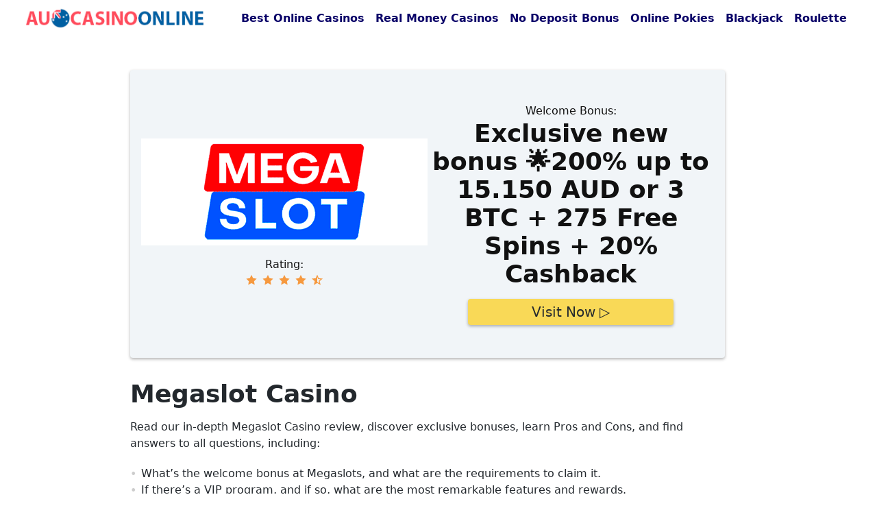

--- FILE ---
content_type: text/html; charset=UTF-8
request_url: https://aucasinoonline.com/review/megaslot/
body_size: 29049
content:
<!doctype html>
<html lang="en-AU" prefix="og: https://ogp.me/ns#">
<head><meta charset="UTF-8"><script>if(navigator.userAgent.match(/MSIE|Internet Explorer/i)||navigator.userAgent.match(/Trident\/7\..*?rv:11/i)){var href=document.location.href;if(!href.match(/[?&]nowprocket/)){if(href.indexOf("?")==-1){if(href.indexOf("#")==-1){document.location.href=href+"?nowprocket=1"}else{document.location.href=href.replace("#","?nowprocket=1#")}}else{if(href.indexOf("#")==-1){document.location.href=href+"&nowprocket=1"}else{document.location.href=href.replace("#","&nowprocket=1#")}}}}</script><script>(()=>{class RocketLazyLoadScripts{constructor(){this.v="2.0.4",this.userEvents=["keydown","keyup","mousedown","mouseup","mousemove","mouseover","mouseout","touchmove","touchstart","touchend","touchcancel","wheel","click","dblclick","input"],this.attributeEvents=["onblur","onclick","oncontextmenu","ondblclick","onfocus","onmousedown","onmouseenter","onmouseleave","onmousemove","onmouseout","onmouseover","onmouseup","onmousewheel","onscroll","onsubmit"]}async t(){this.i(),this.o(),/iP(ad|hone)/.test(navigator.userAgent)&&this.h(),this.u(),this.l(this),this.m(),this.k(this),this.p(this),this._(),await Promise.all([this.R(),this.L()]),this.lastBreath=Date.now(),this.S(this),this.P(),this.D(),this.O(),this.M(),await this.C(this.delayedScripts.normal),await this.C(this.delayedScripts.defer),await this.C(this.delayedScripts.async),await this.T(),await this.F(),await this.j(),await this.A(),window.dispatchEvent(new Event("rocket-allScriptsLoaded")),this.everythingLoaded=!0,this.lastTouchEnd&&await new Promise(t=>setTimeout(t,500-Date.now()+this.lastTouchEnd)),this.I(),this.H(),this.U(),this.W()}i(){this.CSPIssue=sessionStorage.getItem("rocketCSPIssue"),document.addEventListener("securitypolicyviolation",t=>{this.CSPIssue||"script-src-elem"!==t.violatedDirective||"data"!==t.blockedURI||(this.CSPIssue=!0,sessionStorage.setItem("rocketCSPIssue",!0))},{isRocket:!0})}o(){window.addEventListener("pageshow",t=>{this.persisted=t.persisted,this.realWindowLoadedFired=!0},{isRocket:!0}),window.addEventListener("pagehide",()=>{this.onFirstUserAction=null},{isRocket:!0})}h(){let t;function e(e){t=e}window.addEventListener("touchstart",e,{isRocket:!0}),window.addEventListener("touchend",function i(o){o.changedTouches[0]&&t.changedTouches[0]&&Math.abs(o.changedTouches[0].pageX-t.changedTouches[0].pageX)<10&&Math.abs(o.changedTouches[0].pageY-t.changedTouches[0].pageY)<10&&o.timeStamp-t.timeStamp<200&&(window.removeEventListener("touchstart",e,{isRocket:!0}),window.removeEventListener("touchend",i,{isRocket:!0}),"INPUT"===o.target.tagName&&"text"===o.target.type||(o.target.dispatchEvent(new TouchEvent("touchend",{target:o.target,bubbles:!0})),o.target.dispatchEvent(new MouseEvent("mouseover",{target:o.target,bubbles:!0})),o.target.dispatchEvent(new PointerEvent("click",{target:o.target,bubbles:!0,cancelable:!0,detail:1,clientX:o.changedTouches[0].clientX,clientY:o.changedTouches[0].clientY})),event.preventDefault()))},{isRocket:!0})}q(t){this.userActionTriggered||("mousemove"!==t.type||this.firstMousemoveIgnored?"keyup"===t.type||"mouseover"===t.type||"mouseout"===t.type||(this.userActionTriggered=!0,this.onFirstUserAction&&this.onFirstUserAction()):this.firstMousemoveIgnored=!0),"click"===t.type&&t.preventDefault(),t.stopPropagation(),t.stopImmediatePropagation(),"touchstart"===this.lastEvent&&"touchend"===t.type&&(this.lastTouchEnd=Date.now()),"click"===t.type&&(this.lastTouchEnd=0),this.lastEvent=t.type,t.composedPath&&t.composedPath()[0].getRootNode()instanceof ShadowRoot&&(t.rocketTarget=t.composedPath()[0]),this.savedUserEvents.push(t)}u(){this.savedUserEvents=[],this.userEventHandler=this.q.bind(this),this.userEvents.forEach(t=>window.addEventListener(t,this.userEventHandler,{passive:!1,isRocket:!0})),document.addEventListener("visibilitychange",this.userEventHandler,{isRocket:!0})}U(){this.userEvents.forEach(t=>window.removeEventListener(t,this.userEventHandler,{passive:!1,isRocket:!0})),document.removeEventListener("visibilitychange",this.userEventHandler,{isRocket:!0}),this.savedUserEvents.forEach(t=>{(t.rocketTarget||t.target).dispatchEvent(new window[t.constructor.name](t.type,t))})}m(){const t="return false",e=Array.from(this.attributeEvents,t=>"data-rocket-"+t),i="["+this.attributeEvents.join("],[")+"]",o="[data-rocket-"+this.attributeEvents.join("],[data-rocket-")+"]",s=(e,i,o)=>{o&&o!==t&&(e.setAttribute("data-rocket-"+i,o),e["rocket"+i]=new Function("event",o),e.setAttribute(i,t))};new MutationObserver(t=>{for(const n of t)"attributes"===n.type&&(n.attributeName.startsWith("data-rocket-")||this.everythingLoaded?n.attributeName.startsWith("data-rocket-")&&this.everythingLoaded&&this.N(n.target,n.attributeName.substring(12)):s(n.target,n.attributeName,n.target.getAttribute(n.attributeName))),"childList"===n.type&&n.addedNodes.forEach(t=>{if(t.nodeType===Node.ELEMENT_NODE)if(this.everythingLoaded)for(const i of[t,...t.querySelectorAll(o)])for(const t of i.getAttributeNames())e.includes(t)&&this.N(i,t.substring(12));else for(const e of[t,...t.querySelectorAll(i)])for(const t of e.getAttributeNames())this.attributeEvents.includes(t)&&s(e,t,e.getAttribute(t))})}).observe(document,{subtree:!0,childList:!0,attributeFilter:[...this.attributeEvents,...e]})}I(){this.attributeEvents.forEach(t=>{document.querySelectorAll("[data-rocket-"+t+"]").forEach(e=>{this.N(e,t)})})}N(t,e){const i=t.getAttribute("data-rocket-"+e);i&&(t.setAttribute(e,i),t.removeAttribute("data-rocket-"+e))}k(t){Object.defineProperty(HTMLElement.prototype,"onclick",{get(){return this.rocketonclick||null},set(e){this.rocketonclick=e,this.setAttribute(t.everythingLoaded?"onclick":"data-rocket-onclick","this.rocketonclick(event)")}})}S(t){function e(e,i){let o=e[i];e[i]=null,Object.defineProperty(e,i,{get:()=>o,set(s){t.everythingLoaded?o=s:e["rocket"+i]=o=s}})}e(document,"onreadystatechange"),e(window,"onload"),e(window,"onpageshow");try{Object.defineProperty(document,"readyState",{get:()=>t.rocketReadyState,set(e){t.rocketReadyState=e},configurable:!0}),document.readyState="loading"}catch(t){console.log("WPRocket DJE readyState conflict, bypassing")}}l(t){this.originalAddEventListener=EventTarget.prototype.addEventListener,this.originalRemoveEventListener=EventTarget.prototype.removeEventListener,this.savedEventListeners=[],EventTarget.prototype.addEventListener=function(e,i,o){o&&o.isRocket||!t.B(e,this)&&!t.userEvents.includes(e)||t.B(e,this)&&!t.userActionTriggered||e.startsWith("rocket-")||t.everythingLoaded?t.originalAddEventListener.call(this,e,i,o):(t.savedEventListeners.push({target:this,remove:!1,type:e,func:i,options:o}),"mouseenter"!==e&&"mouseleave"!==e||t.originalAddEventListener.call(this,e,t.savedUserEvents.push,o))},EventTarget.prototype.removeEventListener=function(e,i,o){o&&o.isRocket||!t.B(e,this)&&!t.userEvents.includes(e)||t.B(e,this)&&!t.userActionTriggered||e.startsWith("rocket-")||t.everythingLoaded?t.originalRemoveEventListener.call(this,e,i,o):t.savedEventListeners.push({target:this,remove:!0,type:e,func:i,options:o})}}J(t,e){this.savedEventListeners=this.savedEventListeners.filter(i=>{let o=i.type,s=i.target||window;return e!==o||t!==s||(this.B(o,s)&&(i.type="rocket-"+o),this.$(i),!1)})}H(){EventTarget.prototype.addEventListener=this.originalAddEventListener,EventTarget.prototype.removeEventListener=this.originalRemoveEventListener,this.savedEventListeners.forEach(t=>this.$(t))}$(t){t.remove?this.originalRemoveEventListener.call(t.target,t.type,t.func,t.options):this.originalAddEventListener.call(t.target,t.type,t.func,t.options)}p(t){let e;function i(e){return t.everythingLoaded?e:e.split(" ").map(t=>"load"===t||t.startsWith("load.")?"rocket-jquery-load":t).join(" ")}function o(o){function s(e){const s=o.fn[e];o.fn[e]=o.fn.init.prototype[e]=function(){return this[0]===window&&t.userActionTriggered&&("string"==typeof arguments[0]||arguments[0]instanceof String?arguments[0]=i(arguments[0]):"object"==typeof arguments[0]&&Object.keys(arguments[0]).forEach(t=>{const e=arguments[0][t];delete arguments[0][t],arguments[0][i(t)]=e})),s.apply(this,arguments),this}}if(o&&o.fn&&!t.allJQueries.includes(o)){const e={DOMContentLoaded:[],"rocket-DOMContentLoaded":[]};for(const t in e)document.addEventListener(t,()=>{e[t].forEach(t=>t())},{isRocket:!0});o.fn.ready=o.fn.init.prototype.ready=function(i){function s(){parseInt(o.fn.jquery)>2?setTimeout(()=>i.bind(document)(o)):i.bind(document)(o)}return"function"==typeof i&&(t.realDomReadyFired?!t.userActionTriggered||t.fauxDomReadyFired?s():e["rocket-DOMContentLoaded"].push(s):e.DOMContentLoaded.push(s)),o([])},s("on"),s("one"),s("off"),t.allJQueries.push(o)}e=o}t.allJQueries=[],o(window.jQuery),Object.defineProperty(window,"jQuery",{get:()=>e,set(t){o(t)}})}P(){const t=new Map;document.write=document.writeln=function(e){const i=document.currentScript,o=document.createRange(),s=i.parentElement;let n=t.get(i);void 0===n&&(n=i.nextSibling,t.set(i,n));const c=document.createDocumentFragment();o.setStart(c,0),c.appendChild(o.createContextualFragment(e)),s.insertBefore(c,n)}}async R(){return new Promise(t=>{this.userActionTriggered?t():this.onFirstUserAction=t})}async L(){return new Promise(t=>{document.addEventListener("DOMContentLoaded",()=>{this.realDomReadyFired=!0,t()},{isRocket:!0})})}async j(){return this.realWindowLoadedFired?Promise.resolve():new Promise(t=>{window.addEventListener("load",t,{isRocket:!0})})}M(){this.pendingScripts=[];this.scriptsMutationObserver=new MutationObserver(t=>{for(const e of t)e.addedNodes.forEach(t=>{"SCRIPT"!==t.tagName||t.noModule||t.isWPRocket||this.pendingScripts.push({script:t,promise:new Promise(e=>{const i=()=>{const i=this.pendingScripts.findIndex(e=>e.script===t);i>=0&&this.pendingScripts.splice(i,1),e()};t.addEventListener("load",i,{isRocket:!0}),t.addEventListener("error",i,{isRocket:!0}),setTimeout(i,1e3)})})})}),this.scriptsMutationObserver.observe(document,{childList:!0,subtree:!0})}async F(){await this.X(),this.pendingScripts.length?(await this.pendingScripts[0].promise,await this.F()):this.scriptsMutationObserver.disconnect()}D(){this.delayedScripts={normal:[],async:[],defer:[]},document.querySelectorAll("script[type$=rocketlazyloadscript]").forEach(t=>{t.hasAttribute("data-rocket-src")?t.hasAttribute("async")&&!1!==t.async?this.delayedScripts.async.push(t):t.hasAttribute("defer")&&!1!==t.defer||"module"===t.getAttribute("data-rocket-type")?this.delayedScripts.defer.push(t):this.delayedScripts.normal.push(t):this.delayedScripts.normal.push(t)})}async _(){await this.L();let t=[];document.querySelectorAll("script[type$=rocketlazyloadscript][data-rocket-src]").forEach(e=>{let i=e.getAttribute("data-rocket-src");if(i&&!i.startsWith("data:")){i.startsWith("//")&&(i=location.protocol+i);try{const o=new URL(i).origin;o!==location.origin&&t.push({src:o,crossOrigin:e.crossOrigin||"module"===e.getAttribute("data-rocket-type")})}catch(t){}}}),t=[...new Map(t.map(t=>[JSON.stringify(t),t])).values()],this.Y(t,"preconnect")}async G(t){if(await this.K(),!0!==t.noModule||!("noModule"in HTMLScriptElement.prototype))return new Promise(e=>{let i;function o(){(i||t).setAttribute("data-rocket-status","executed"),e()}try{if(navigator.userAgent.includes("Firefox/")||""===navigator.vendor||this.CSPIssue)i=document.createElement("script"),[...t.attributes].forEach(t=>{let e=t.nodeName;"type"!==e&&("data-rocket-type"===e&&(e="type"),"data-rocket-src"===e&&(e="src"),i.setAttribute(e,t.nodeValue))}),t.text&&(i.text=t.text),t.nonce&&(i.nonce=t.nonce),i.hasAttribute("src")?(i.addEventListener("load",o,{isRocket:!0}),i.addEventListener("error",()=>{i.setAttribute("data-rocket-status","failed-network"),e()},{isRocket:!0}),setTimeout(()=>{i.isConnected||e()},1)):(i.text=t.text,o()),i.isWPRocket=!0,t.parentNode.replaceChild(i,t);else{const i=t.getAttribute("data-rocket-type"),s=t.getAttribute("data-rocket-src");i?(t.type=i,t.removeAttribute("data-rocket-type")):t.removeAttribute("type"),t.addEventListener("load",o,{isRocket:!0}),t.addEventListener("error",i=>{this.CSPIssue&&i.target.src.startsWith("data:")?(console.log("WPRocket: CSP fallback activated"),t.removeAttribute("src"),this.G(t).then(e)):(t.setAttribute("data-rocket-status","failed-network"),e())},{isRocket:!0}),s?(t.fetchPriority="high",t.removeAttribute("data-rocket-src"),t.src=s):t.src="data:text/javascript;base64,"+window.btoa(unescape(encodeURIComponent(t.text)))}}catch(i){t.setAttribute("data-rocket-status","failed-transform"),e()}});t.setAttribute("data-rocket-status","skipped")}async C(t){const e=t.shift();return e?(e.isConnected&&await this.G(e),this.C(t)):Promise.resolve()}O(){this.Y([...this.delayedScripts.normal,...this.delayedScripts.defer,...this.delayedScripts.async],"preload")}Y(t,e){this.trash=this.trash||[];let i=!0;var o=document.createDocumentFragment();t.forEach(t=>{const s=t.getAttribute&&t.getAttribute("data-rocket-src")||t.src;if(s&&!s.startsWith("data:")){const n=document.createElement("link");n.href=s,n.rel=e,"preconnect"!==e&&(n.as="script",n.fetchPriority=i?"high":"low"),t.getAttribute&&"module"===t.getAttribute("data-rocket-type")&&(n.crossOrigin=!0),t.crossOrigin&&(n.crossOrigin=t.crossOrigin),t.integrity&&(n.integrity=t.integrity),t.nonce&&(n.nonce=t.nonce),o.appendChild(n),this.trash.push(n),i=!1}}),document.head.appendChild(o)}W(){this.trash.forEach(t=>t.remove())}async T(){try{document.readyState="interactive"}catch(t){}this.fauxDomReadyFired=!0;try{await this.K(),this.J(document,"readystatechange"),document.dispatchEvent(new Event("rocket-readystatechange")),await this.K(),document.rocketonreadystatechange&&document.rocketonreadystatechange(),await this.K(),this.J(document,"DOMContentLoaded"),document.dispatchEvent(new Event("rocket-DOMContentLoaded")),await this.K(),this.J(window,"DOMContentLoaded"),window.dispatchEvent(new Event("rocket-DOMContentLoaded"))}catch(t){console.error(t)}}async A(){try{document.readyState="complete"}catch(t){}try{await this.K(),this.J(document,"readystatechange"),document.dispatchEvent(new Event("rocket-readystatechange")),await this.K(),document.rocketonreadystatechange&&document.rocketonreadystatechange(),await this.K(),this.J(window,"load"),window.dispatchEvent(new Event("rocket-load")),await this.K(),window.rocketonload&&window.rocketonload(),await this.K(),this.allJQueries.forEach(t=>t(window).trigger("rocket-jquery-load")),await this.K(),this.J(window,"pageshow");const t=new Event("rocket-pageshow");t.persisted=this.persisted,window.dispatchEvent(t),await this.K(),window.rocketonpageshow&&window.rocketonpageshow({persisted:this.persisted})}catch(t){console.error(t)}}async K(){Date.now()-this.lastBreath>45&&(await this.X(),this.lastBreath=Date.now())}async X(){return document.hidden?new Promise(t=>setTimeout(t)):new Promise(t=>requestAnimationFrame(t))}B(t,e){return e===document&&"readystatechange"===t||(e===document&&"DOMContentLoaded"===t||(e===window&&"DOMContentLoaded"===t||(e===window&&"load"===t||e===window&&"pageshow"===t)))}static run(){(new RocketLazyLoadScripts).t()}}RocketLazyLoadScripts.run()})();</script>
	
	<meta name="viewport" content="width=device-width, initial-scale=1">
	<link rel="profile" href="https://gmpg.org/xfn/11">

	
			<link rel="dns-prefetch" href="//www.google-analytics.com" />
			<link rel="dns-prefetch" href="//www.googletagmanager.com" />
			<link rel="dns-prefetch" href="//fonts.gstatic.com">
			<link rel='dns-prefetch' href='//fonts.googleapis.com' />

		<!-- Hotjar Tracking Code for https://aucasinoonline.com -->
<script type="rocketlazyloadscript">
    (function(h,o,t,j,a,r){
        h.hj=h.hj||function(){(h.hj.q=h.hj.q||[]).push(arguments)};
        h._hjSettings={hjid:2948269,hjsv:6};
        a=o.getElementsByTagName('head')[0];
        r=o.createElement('script');r.async=1;
        r.src=t+h._hjSettings.hjid+j+h._hjSettings.hjsv;
        a.appendChild(r);
    })(window,document,'https://static.hotjar.com/c/hotjar-','.js?sv=');
</script>
		<style>img:is([sizes="auto" i], [sizes^="auto," i]) { contain-intrinsic-size: 3000px 1500px }</style>
	
<!-- Search Engine Optimisation by Rank Math PRO - https://rankmath.com/ -->
<title>Megaslot Casino Review &amp; New Bonus Code 2025</title>
<meta name="description" content="Looking for endless fun and juicy rewards? Check out Megaslot ➤ New casino + Cashback + Bonus Code ✔ Fast payouts ☝️ AU players are welcome!"/>
<meta name="robots" content="follow, index, max-snippet:-1, max-video-preview:-1, max-image-preview:large"/>
<link rel="canonical" href="https://aucasinoonline.com/review/megaslot/" />
<meta property="og:locale" content="en_US" />
<meta property="og:type" content="article" />
<meta property="og:title" content="Megaslot Casino Review &amp; New Bonus Code 2025" />
<meta property="og:description" content="Looking for endless fun and juicy rewards? Check out Megaslot ➤ New casino + Cashback + Bonus Code ✔ Fast payouts ☝️ AU players are welcome!" />
<meta property="og:url" content="https://aucasinoonline.com/review/megaslot/" />
<meta property="og:updated_time" content="2022-08-19T10:33:27+00:00" />
<meta property="og:image" content="https://aucasinoonline.com/wp-content/uploads/2021/08/megaslot_casino_868.jpg" />
<meta property="og:image:secure_url" content="https://aucasinoonline.com/wp-content/uploads/2021/08/megaslot_casino_868.jpg" />
<meta property="og:image:width" content="868" />
<meta property="og:image:height" content="332" />
<meta property="og:image:alt" content="Megaslot" />
<meta property="og:image:type" content="image/jpeg" />
<meta name="twitter:card" content="summary_large_image" />
<meta name="twitter:title" content="Megaslot Casino Review &amp; New Bonus Code 2025" />
<meta name="twitter:description" content="Looking for endless fun and juicy rewards? Check out Megaslot ➤ New casino + Cashback + Bonus Code ✔ Fast payouts ☝️ AU players are welcome!" />
<meta name="twitter:image" content="https://aucasinoonline.com/wp-content/uploads/2021/08/megaslot_casino_868.jpg" />
<!-- /Rank Math WordPress SEO plugin -->


<link rel="alternate" type="application/rss+xml" title=" &raquo; Feed" href="https://aucasinoonline.com/feed/" />
<link rel="alternate" type="application/rss+xml" title=" &raquo; Comments Feed" href="https://aucasinoonline.com/comments/feed/" />
<style id='wp-emoji-styles-inline-css' type='text/css'>

	img.wp-smiley, img.emoji {
		display: inline !important;
		border: none !important;
		box-shadow: none !important;
		height: 1em !important;
		width: 1em !important;
		margin: 0 0.07em !important;
		vertical-align: -0.1em !important;
		background: none !important;
		padding: 0 !important;
	}
</style>
<link rel='stylesheet' id='wp-block-library-css' href='https://aucasinoonline.com/wp-includes/css/dist/block-library/style.min.css?ver=6.8.2' type='text/css' media='all' />
<style id='classic-theme-styles-inline-css' type='text/css'>
/*! This file is auto-generated */
.wp-block-button__link{color:#fff;background-color:#32373c;border-radius:9999px;box-shadow:none;text-decoration:none;padding:calc(.667em + 2px) calc(1.333em + 2px);font-size:1.125em}.wp-block-file__button{background:#32373c;color:#fff;text-decoration:none}
</style>
<link rel='stylesheet' id='ultimate_blocks-cgb-style-css-css' href='https://aucasinoonline.com/wp-content/plugins/ultimate-blocks/dist/blocks.style.build.css?ver=3.4.8' type='text/css' media='all' />
<style id='global-styles-inline-css' type='text/css'>
:root{--wp--preset--aspect-ratio--square: 1;--wp--preset--aspect-ratio--4-3: 4/3;--wp--preset--aspect-ratio--3-4: 3/4;--wp--preset--aspect-ratio--3-2: 3/2;--wp--preset--aspect-ratio--2-3: 2/3;--wp--preset--aspect-ratio--16-9: 16/9;--wp--preset--aspect-ratio--9-16: 9/16;--wp--preset--color--black: #000000;--wp--preset--color--cyan-bluish-gray: #abb8c3;--wp--preset--color--white: #ffffff;--wp--preset--color--pale-pink: #f78da7;--wp--preset--color--vivid-red: #cf2e2e;--wp--preset--color--luminous-vivid-orange: #ff6900;--wp--preset--color--luminous-vivid-amber: #fcb900;--wp--preset--color--light-green-cyan: #7bdcb5;--wp--preset--color--vivid-green-cyan: #00d084;--wp--preset--color--pale-cyan-blue: #8ed1fc;--wp--preset--color--vivid-cyan-blue: #0693e3;--wp--preset--color--vivid-purple: #9b51e0;--wp--preset--gradient--vivid-cyan-blue-to-vivid-purple: linear-gradient(135deg,rgba(6,147,227,1) 0%,rgb(155,81,224) 100%);--wp--preset--gradient--light-green-cyan-to-vivid-green-cyan: linear-gradient(135deg,rgb(122,220,180) 0%,rgb(0,208,130) 100%);--wp--preset--gradient--luminous-vivid-amber-to-luminous-vivid-orange: linear-gradient(135deg,rgba(252,185,0,1) 0%,rgba(255,105,0,1) 100%);--wp--preset--gradient--luminous-vivid-orange-to-vivid-red: linear-gradient(135deg,rgba(255,105,0,1) 0%,rgb(207,46,46) 100%);--wp--preset--gradient--very-light-gray-to-cyan-bluish-gray: linear-gradient(135deg,rgb(238,238,238) 0%,rgb(169,184,195) 100%);--wp--preset--gradient--cool-to-warm-spectrum: linear-gradient(135deg,rgb(74,234,220) 0%,rgb(151,120,209) 20%,rgb(207,42,186) 40%,rgb(238,44,130) 60%,rgb(251,105,98) 80%,rgb(254,248,76) 100%);--wp--preset--gradient--blush-light-purple: linear-gradient(135deg,rgb(255,206,236) 0%,rgb(152,150,240) 100%);--wp--preset--gradient--blush-bordeaux: linear-gradient(135deg,rgb(254,205,165) 0%,rgb(254,45,45) 50%,rgb(107,0,62) 100%);--wp--preset--gradient--luminous-dusk: linear-gradient(135deg,rgb(255,203,112) 0%,rgb(199,81,192) 50%,rgb(65,88,208) 100%);--wp--preset--gradient--pale-ocean: linear-gradient(135deg,rgb(255,245,203) 0%,rgb(182,227,212) 50%,rgb(51,167,181) 100%);--wp--preset--gradient--electric-grass: linear-gradient(135deg,rgb(202,248,128) 0%,rgb(113,206,126) 100%);--wp--preset--gradient--midnight: linear-gradient(135deg,rgb(2,3,129) 0%,rgb(40,116,252) 100%);--wp--preset--font-size--small: 13px;--wp--preset--font-size--medium: 20px;--wp--preset--font-size--large: 36px;--wp--preset--font-size--x-large: 42px;--wp--preset--spacing--20: 0.44rem;--wp--preset--spacing--30: 0.67rem;--wp--preset--spacing--40: 1rem;--wp--preset--spacing--50: 1.5rem;--wp--preset--spacing--60: 2.25rem;--wp--preset--spacing--70: 3.38rem;--wp--preset--spacing--80: 5.06rem;--wp--preset--shadow--natural: 6px 6px 9px rgba(0, 0, 0, 0.2);--wp--preset--shadow--deep: 12px 12px 50px rgba(0, 0, 0, 0.4);--wp--preset--shadow--sharp: 6px 6px 0px rgba(0, 0, 0, 0.2);--wp--preset--shadow--outlined: 6px 6px 0px -3px rgba(255, 255, 255, 1), 6px 6px rgba(0, 0, 0, 1);--wp--preset--shadow--crisp: 6px 6px 0px rgba(0, 0, 0, 1);}:where(.is-layout-flex){gap: 0.5em;}:where(.is-layout-grid){gap: 0.5em;}body .is-layout-flex{display: flex;}.is-layout-flex{flex-wrap: wrap;align-items: center;}.is-layout-flex > :is(*, div){margin: 0;}body .is-layout-grid{display: grid;}.is-layout-grid > :is(*, div){margin: 0;}:where(.wp-block-columns.is-layout-flex){gap: 2em;}:where(.wp-block-columns.is-layout-grid){gap: 2em;}:where(.wp-block-post-template.is-layout-flex){gap: 1.25em;}:where(.wp-block-post-template.is-layout-grid){gap: 1.25em;}.has-black-color{color: var(--wp--preset--color--black) !important;}.has-cyan-bluish-gray-color{color: var(--wp--preset--color--cyan-bluish-gray) !important;}.has-white-color{color: var(--wp--preset--color--white) !important;}.has-pale-pink-color{color: var(--wp--preset--color--pale-pink) !important;}.has-vivid-red-color{color: var(--wp--preset--color--vivid-red) !important;}.has-luminous-vivid-orange-color{color: var(--wp--preset--color--luminous-vivid-orange) !important;}.has-luminous-vivid-amber-color{color: var(--wp--preset--color--luminous-vivid-amber) !important;}.has-light-green-cyan-color{color: var(--wp--preset--color--light-green-cyan) !important;}.has-vivid-green-cyan-color{color: var(--wp--preset--color--vivid-green-cyan) !important;}.has-pale-cyan-blue-color{color: var(--wp--preset--color--pale-cyan-blue) !important;}.has-vivid-cyan-blue-color{color: var(--wp--preset--color--vivid-cyan-blue) !important;}.has-vivid-purple-color{color: var(--wp--preset--color--vivid-purple) !important;}.has-black-background-color{background-color: var(--wp--preset--color--black) !important;}.has-cyan-bluish-gray-background-color{background-color: var(--wp--preset--color--cyan-bluish-gray) !important;}.has-white-background-color{background-color: var(--wp--preset--color--white) !important;}.has-pale-pink-background-color{background-color: var(--wp--preset--color--pale-pink) !important;}.has-vivid-red-background-color{background-color: var(--wp--preset--color--vivid-red) !important;}.has-luminous-vivid-orange-background-color{background-color: var(--wp--preset--color--luminous-vivid-orange) !important;}.has-luminous-vivid-amber-background-color{background-color: var(--wp--preset--color--luminous-vivid-amber) !important;}.has-light-green-cyan-background-color{background-color: var(--wp--preset--color--light-green-cyan) !important;}.has-vivid-green-cyan-background-color{background-color: var(--wp--preset--color--vivid-green-cyan) !important;}.has-pale-cyan-blue-background-color{background-color: var(--wp--preset--color--pale-cyan-blue) !important;}.has-vivid-cyan-blue-background-color{background-color: var(--wp--preset--color--vivid-cyan-blue) !important;}.has-vivid-purple-background-color{background-color: var(--wp--preset--color--vivid-purple) !important;}.has-black-border-color{border-color: var(--wp--preset--color--black) !important;}.has-cyan-bluish-gray-border-color{border-color: var(--wp--preset--color--cyan-bluish-gray) !important;}.has-white-border-color{border-color: var(--wp--preset--color--white) !important;}.has-pale-pink-border-color{border-color: var(--wp--preset--color--pale-pink) !important;}.has-vivid-red-border-color{border-color: var(--wp--preset--color--vivid-red) !important;}.has-luminous-vivid-orange-border-color{border-color: var(--wp--preset--color--luminous-vivid-orange) !important;}.has-luminous-vivid-amber-border-color{border-color: var(--wp--preset--color--luminous-vivid-amber) !important;}.has-light-green-cyan-border-color{border-color: var(--wp--preset--color--light-green-cyan) !important;}.has-vivid-green-cyan-border-color{border-color: var(--wp--preset--color--vivid-green-cyan) !important;}.has-pale-cyan-blue-border-color{border-color: var(--wp--preset--color--pale-cyan-blue) !important;}.has-vivid-cyan-blue-border-color{border-color: var(--wp--preset--color--vivid-cyan-blue) !important;}.has-vivid-purple-border-color{border-color: var(--wp--preset--color--vivid-purple) !important;}.has-vivid-cyan-blue-to-vivid-purple-gradient-background{background: var(--wp--preset--gradient--vivid-cyan-blue-to-vivid-purple) !important;}.has-light-green-cyan-to-vivid-green-cyan-gradient-background{background: var(--wp--preset--gradient--light-green-cyan-to-vivid-green-cyan) !important;}.has-luminous-vivid-amber-to-luminous-vivid-orange-gradient-background{background: var(--wp--preset--gradient--luminous-vivid-amber-to-luminous-vivid-orange) !important;}.has-luminous-vivid-orange-to-vivid-red-gradient-background{background: var(--wp--preset--gradient--luminous-vivid-orange-to-vivid-red) !important;}.has-very-light-gray-to-cyan-bluish-gray-gradient-background{background: var(--wp--preset--gradient--very-light-gray-to-cyan-bluish-gray) !important;}.has-cool-to-warm-spectrum-gradient-background{background: var(--wp--preset--gradient--cool-to-warm-spectrum) !important;}.has-blush-light-purple-gradient-background{background: var(--wp--preset--gradient--blush-light-purple) !important;}.has-blush-bordeaux-gradient-background{background: var(--wp--preset--gradient--blush-bordeaux) !important;}.has-luminous-dusk-gradient-background{background: var(--wp--preset--gradient--luminous-dusk) !important;}.has-pale-ocean-gradient-background{background: var(--wp--preset--gradient--pale-ocean) !important;}.has-electric-grass-gradient-background{background: var(--wp--preset--gradient--electric-grass) !important;}.has-midnight-gradient-background{background: var(--wp--preset--gradient--midnight) !important;}.has-small-font-size{font-size: var(--wp--preset--font-size--small) !important;}.has-medium-font-size{font-size: var(--wp--preset--font-size--medium) !important;}.has-large-font-size{font-size: var(--wp--preset--font-size--large) !important;}.has-x-large-font-size{font-size: var(--wp--preset--font-size--x-large) !important;}
:where(.wp-block-post-template.is-layout-flex){gap: 1.25em;}:where(.wp-block-post-template.is-layout-grid){gap: 1.25em;}
:where(.wp-block-columns.is-layout-flex){gap: 2em;}:where(.wp-block-columns.is-layout-grid){gap: 2em;}
:root :where(.wp-block-pullquote){font-size: 1.5em;line-height: 1.6;}
</style>
<link rel='stylesheet' id='ub-extension-style-css-css' href='https://aucasinoonline.com/wp-content/plugins/ultimate-blocks/src/extensions/style.css?ver=6.8.2' type='text/css' media='all' />
<link rel='stylesheet' id='akurai_styles-css' href='https://aucasinoonline.com/wp-content/themes/akurai/style.css?ver=6.8.2' type='text/css' media='all' />
<style id='rocket-lazyload-inline-css' type='text/css'>
.rll-youtube-player{position:relative;padding-bottom:56.23%;height:0;overflow:hidden;max-width:100%;}.rll-youtube-player:focus-within{outline: 2px solid currentColor;outline-offset: 5px;}.rll-youtube-player iframe{position:absolute;top:0;left:0;width:100%;height:100%;z-index:100;background:0 0}.rll-youtube-player img{bottom:0;display:block;left:0;margin:auto;max-width:100%;width:100%;position:absolute;right:0;top:0;border:none;height:auto;-webkit-transition:.4s all;-moz-transition:.4s all;transition:.4s all}.rll-youtube-player img:hover{-webkit-filter:brightness(75%)}.rll-youtube-player .play{height:100%;width:100%;left:0;top:0;position:absolute;background:url(https://aucasinoonline.com/wp-content/plugins/wp-rocket/assets/img/youtube.png) no-repeat center;background-color: transparent !important;cursor:pointer;border:none;}
</style>
<link rel="https://api.w.org/" href="https://aucasinoonline.com/wp-json/" /><link rel="alternate" title="JSON" type="application/json" href="https://aucasinoonline.com/wp-json/wp/v2/review/877" /><link rel="EditURI" type="application/rsd+xml" title="RSD" href="https://aucasinoonline.com/xmlrpc.php?rsd" />
<meta name="generator" content="WordPress 6.8.2" />
<link rel='shortlink' href='https://aucasinoonline.com/?p=877' />
<link rel="alternate" title="oEmbed (JSON)" type="application/json+oembed" href="https://aucasinoonline.com/wp-json/oembed/1.0/embed?url=https%3A%2F%2Faucasinoonline.com%2Freview%2Fmegaslot%2F" />
<link rel="alternate" title="oEmbed (XML)" type="text/xml+oembed" href="https://aucasinoonline.com/wp-json/oembed/1.0/embed?url=https%3A%2F%2Faucasinoonline.com%2Freview%2Fmegaslot%2F&#038;format=xml" />
<style type="text/css">.site-header {color: #f1f5f8;background-color: #ffffff;}.site-title a,.site-description,.main-navigation button span,.primary-menu li.menu-item-has-children::after {color: #f1f5f8;}.primary-menu li {font-weight: bold;border-bottom-color: #f1f5f8;}.primary-menu li a,.primary-menu li a:visited {color: #090168;}.primary-menu li a:hover,.primary-menu li a:active {color: #ff7f00;}ul.sub-menu,.main-navigation > div {background-color: #ffffff;}.site-tagline { position: absolute; clip: rect(1px, 1px, 1px, 1px); }.site-footer {color: #f1f5f8;background-color: #22282c;}.site-footer .footer-menu li a {color: #f1f5f8;}.ai_section {margin-top: 1rem;margin-bottom: 1rem;background-color: #f1f5f8;border-radius: 4px;box-shadow: 0 2px 4px 0 rgba(0, 0, 0, .3);}a, .text-link { color: #0962f2; }a:hover, a:active, .text-link:hover, .text-link:active { color: #f9e052; }a:focus, a:active, [role=button]:focus, [role=button]:active {outline-color: #f9e052;outline-style: dotted;}.button,input[type="submit"] {font-weight: normal;color: #23282d;background-color: #f9d957;border-radius: 4px;box-shadow: 0 2px 4px 0 rgba(0, 0, 0, .3);}.button:hover, .button:active,input[type="submit"]:hover, input[type="submit"]:active {color: #23282d;background-color: #fcbe53;}.content-wrapper:nth-child(2) {padding-top: 0;}.breadcrumbs {padding: 16px 0 0px;}.breadcrumbs--separator {padding: 0 8px;}.site {color: #23282d;}.rating-stars {color: #f6993f;}.text-primary {color: #5e95ed;}.bg-primary {background-color: #5e95ed;}.text-secondary {color: #b8c2cc;}.bg-secondary {background-color: #b8c2cc;}</style><link rel="icon" href="https://aucasinoonline.com/wp-content/uploads/2020/06/cropped-Favicon-1-32x32.jpg" sizes="32x32" />
<link rel="icon" href="https://aucasinoonline.com/wp-content/uploads/2020/06/cropped-Favicon-1-192x192.jpg" sizes="192x192" />
<link rel="apple-touch-icon" href="https://aucasinoonline.com/wp-content/uploads/2020/06/cropped-Favicon-1-180x180.jpg" />
<meta name="msapplication-TileImage" content="https://aucasinoonline.com/wp-content/uploads/2020/06/cropped-Favicon-1-270x270.jpg" />
<noscript><style id="rocket-lazyload-nojs-css">.rll-youtube-player, [data-lazy-src]{display:none !important;}</style></noscript>
<!-- Google Tag Manager -->
<script type="rocketlazyloadscript">(function(w,d,s,l,i){w[l]=w[l]||[];w[l].push({'gtm.start':
new Date().getTime(),event:'gtm.js'});var f=d.getElementsByTagName(s)[0],
j=d.createElement(s),dl=l!='dataLayer'?'&l='+l:'';j.async=true;j.src=
'https://www.googletagmanager.com/gtm.js?id='+i+dl;f.parentNode.insertBefore(j,f);
})(window,document,'script','dataLayer','GTM-KW9K7WK');</script>
<!-- End Google Tag Manager -->	
	
<meta name="generator" content="WP Rocket 3.20.2" data-wpr-features="wpr_delay_js wpr_defer_js wpr_minify_js wpr_lazyload_images wpr_lazyload_iframes wpr_image_dimensions wpr_preload_links wpr_host_fonts_locally wpr_desktop" /></head>

<body class="wp-singular review-template-default single single-review postid-877 wp-custom-logo wp-theme-akurai bg-white ampinactive">
    
<!-- Google Tag Manager (noscript) -->
<noscript><iframe src="https://www.googletagmanager.com/ns.html?id=GTM-KW9K7WK"
height="0" width="0" style="display:none;visibility:hidden"></iframe></noscript>
<!-- End Google Tag Manager (noscript) -->


<div id="page" class="site font-system text-base">

	
	<header id="masthead" class="site-header">

		
		<a class="skip-link screen-reader-text" href="#site-navigation">Skip to navigation</a>
		<a class="skip-link screen-reader-text" href="#content">Skip to content</a>

		
		<div class="max-w-wrapper flex flex-row items-center justify-between mx-auto py-2 px-0 sm:px-4 relative">

		
		<div class="site-branding flex items-center pl-2 sm:pl-0">

			
				<span class="mr-4">
					<a href="https://aucasinoonline.com/" class="custom-logo-link" rel="home"><img width="280" height="40" src="data:image/svg+xml,%3Csvg%20xmlns='http://www.w3.org/2000/svg'%20viewBox='0%200%20280%2040'%3E%3C/svg%3E" class="custom-logo" alt="AUcasinoonline.com" decoding="async" data-lazy-src="https://aucasinoonline.com/wp-content/uploads/2021/04/au-casinoonline.png" /><noscript><img width="280" height="40" src="https://aucasinoonline.com/wp-content/uploads/2021/04/au-casinoonline.png" class="custom-logo" alt="AUcasinoonline.com" decoding="async" /></noscript></a>				</span>

			
			<div class="site-tagline">
				<span class="site-title text-md font-bold">
					<a class="" href="https://aucasinoonline.com/" rel="home"></a>
				</span>
				<br />

							</div>

		</div>

		
		<nav id="site-navigation" class="main-navigation z-50"
			[class]="'main-navigation' + ( navMenuExpanded ? ' toggled' : '' )">

			<button class="menu-toggle absolute pin-t pin-r mt-2 sm:mr-4 bg-transparent py-2"
				on="tap:AMP.setState( { navMenuExpanded: ! navMenuExpanded } )"
				[class]="'menu-toggle absolute pin-t pin-r mt-2 sm:mr-4 bg-transparent py-2' + ( navMenuExpanded ? ' toggled' : '' )"
				aria-controls="primary-menu" aria-expanded="false">
				<span class="menu-open"><svg
		class="icon icon-menu icon-base icon-fill-base icon-stroke-base"
		 aria-hidden="true" role="img"> <use href="#icon-menu" xlink:href="#icon-menu"></use> </svg></span>
				<span class="menu-close"><svg
		class="icon icon-close icon-base icon-fill-base icon-stroke-base"
		 aria-hidden="true" role="img"> <use href="#icon-close" xlink:href="#icon-close"></use> </svg></span>
				<span class="screen-reader-text">Menu</span>
			</button>

			<div class="menu-menu-container"><ul id="primary-menu" class="primary-menu list-reset"><li id="menu-item-3874" class="menu-item menu-item-type-custom menu-item-object-custom menu-item-3874"><a href="https://aucasinoonline.com/au/">Best Online Casinos</a></li>
<li id="menu-item-211" class="menu-item menu-item-type-post_type menu-item-object-page menu-item-has-children menu-item-211"><a href="https://aucasinoonline.com/real-money-casinos/">Real Money Casinos</a>
<ul class="sub-menu">
	<li id="menu-item-1280" class="menu-item menu-item-type-post_type menu-item-object-page menu-item-1280"><a href="https://aucasinoonline.com/new-casinos/">New Online Casinos</a></li>
	<li id="menu-item-1576" class="menu-item menu-item-type-post_type menu-item-object-page menu-item-1576"><a href="https://aucasinoonline.com/fast-paying-casinos/">Fast Paying Casinos</a></li>
	<li id="menu-item-1273" class="menu-item menu-item-type-post_type menu-item-object-page menu-item-1273"><a href="https://aucasinoonline.com/highest-payout-casinos/">Highest Payout Casinos</a></li>
	<li id="menu-item-1274" class="menu-item menu-item-type-post_type menu-item-object-page menu-item-1274"><a href="https://aucasinoonline.com/minimum-deposit-casinos/">Best Low Deposit Casinos</a></li>
	<li id="menu-item-1276" class="menu-item menu-item-type-post_type menu-item-object-page menu-item-1276"><a href="https://aucasinoonline.com/minimum-deposit-casinos/1-dollar/">Top $1 Minimum Deposit Casinos</a></li>
	<li id="menu-item-1275" class="menu-item menu-item-type-post_type menu-item-object-page menu-item-1275"><a href="https://aucasinoonline.com/minimum-deposit-casinos/5-dollar/">Top $5 Minimum Deposit Casinos</a></li>
	<li id="menu-item-1279" class="menu-item menu-item-type-post_type menu-item-object-page menu-item-1279"><a href="https://aucasinoonline.com/bitcoin-casino/">Top Bitcoin Casinos</a></li>
</ul>
</li>
<li id="menu-item-978" class="menu-item menu-item-type-post_type menu-item-object-page menu-item-has-children menu-item-978"><a href="https://aucasinoonline.com/no-deposit-bonus-codes/">No Deposit Bonus</a>
<ul class="sub-menu">
	<li id="menu-item-1281" class="menu-item menu-item-type-custom menu-item-object-custom menu-item-1281"><a href="https://aucasinoonline.com/no-deposit-bonus-codes/free-spins/">Free Spins No Deposit</a></li>
</ul>
</li>
<li id="menu-item-733" class="menu-item menu-item-type-post_type menu-item-object-page menu-item-has-children menu-item-733"><a href="https://aucasinoonline.com/online-pokies/">Online Pokies</a>
<ul class="sub-menu">
	<li id="menu-item-212" class="menu-item menu-item-type-post_type menu-item-object-page menu-item-212"><a href="https://aucasinoonline.com/online-pokies-for-real-money/">Real Money Pokies</a></li>
	<li id="menu-item-1277" class="menu-item menu-item-type-post_type menu-item-object-page menu-item-1277"><a href="https://aucasinoonline.com/online-pokies/best-paying-pokie-machines/">Best Paying Online Pokies</a></li>
	<li id="menu-item-1278" class="menu-item menu-item-type-post_type menu-item-object-page menu-item-1278"><a href="https://aucasinoonline.com/online-pokies/how-to-win-pokies/">How to Win at Pokies – Tips &#038; Secrets</a></li>
	<li id="menu-item-734" class="menu-item menu-item-type-post_type menu-item-object-page menu-item-734"><a href="https://aucasinoonline.com/online-pokies/aristocrat/">Aristocrat Pokies</a></li>
</ul>
</li>
<li id="menu-item-213" class="menu-item menu-item-type-post_type menu-item-object-page menu-item-213"><a href="https://aucasinoonline.com/blackjack/">Blackjack</a></li>
<li id="menu-item-214" class="menu-item menu-item-type-post_type menu-item-object-page menu-item-214"><a href="https://aucasinoonline.com/roulette/">Roulette</a></li>
</ul></div>
		</nav>

				</div>
		
	</header><!-- #masthead -->
	
	

	
	<div id="content" class="site-content">

				<div class="content-wrapper max-w-wrapper mx-auto py-8 px-4">
		
	<div id="primary" class="content-area review-area">
		<main id="main" class="site-main">

		
<article id="post-877" class="post-877 review type-review status-publish hentry">

	
<section class="review-hero ai_section sm:flex  px-4 py-12 items-center text-center"
	style="background-color: #F1F5F8; color: #111111">

	<div class="sm:w-1/2  mb-8 sm:mb-0">

					<img width="418" height="156" class="block max-w-full mb-4 mx-auto"
			 src="data:image/svg+xml,%3Csvg%20xmlns='http://www.w3.org/2000/svg'%20viewBox='0%200%20418%20156'%3E%3C/svg%3E"
				alt="Megaslot Casino"
			 data-lazy-src="https://aucasinoonline.com/wp-content/uploads/2021/08/megaslot-418.png"	><noscript><img width="418" height="156" class="block max-w-full mb-4 mx-auto"
				src="https://aucasinoonline.com/wp-content/uploads/2021/08/megaslot-418.png"
				alt="Megaslot Casino"
				></noscript>
		
		<p class="review-hero--ratings mb-0"><span>Rating:</span></p>
		<p class="mb-0 rating-stars"><span data-ratings="9"><svg
		class="icon icon-star-full icon-base icon-fill-currentColor icon-stroke-base"
		 aria-hidden="true" role="img"> <use href="#icon-star-full" xlink:href="#icon-star-full"></use> </svg><svg
		class="icon icon-star-full icon-base icon-fill-currentColor icon-stroke-base"
		 aria-hidden="true" role="img"> <use href="#icon-star-full" xlink:href="#icon-star-full"></use> </svg><svg
		class="icon icon-star-full icon-base icon-fill-currentColor icon-stroke-base"
		 aria-hidden="true" role="img"> <use href="#icon-star-full" xlink:href="#icon-star-full"></use> </svg><svg
		class="icon icon-star-full icon-base icon-fill-currentColor icon-stroke-base"
		 aria-hidden="true" role="img"> <use href="#icon-star-full" xlink:href="#icon-star-full"></use> </svg><svg
		class="icon icon-star-half icon-base icon-fill-currentColor icon-stroke-base"
		 aria-hidden="true" role="img"> <use href="#icon-star-half" xlink:href="#icon-star-half"></use> </svg></span></p>

	</div>

	<div class="sm:w-1/2 ">

		<p class="mb-0 review-hero--bonus"><span>Welcome Bonus:</span></p>

				<h4 class="text-4xl">Exclusive new bonus 🌟200% up to 15.150 AUD or 3 BTC + 275 Free Spins + 20% Cashback</h4>
		
		<p class="mt-4 mb-0">
			<a class="button button__centered animation-none"  target="_self" rel="nofollow noopener noreferrer"				href="https://aucasinoonline.com/play/megaslot/">Visit Now ▷</a>
		</p>

	</div>


</section>


		<header class="review-header">
			<h1 class="review-title text-4xl mb-4 mt-2">Megaslot Casino</h1>		</header>

		
		<div class="entry-content">
			
<p>Read our in-depth Megaslot Casino review, discover exclusive bonuses, learn Pros and Cons, and find answers to all questions, including:</p>



<ul class="wp-block-list"><li>What&#8217;s the welcome bonus at Megaslots, and what are the requirements to claim it.</li><li>If there&#8217;s a VIP program, and if so, what are the most remarkable features and rewards.</li><li>What are the most famous game providers, and the games worth the spins.</li><li>What are the payment methods available and their processing times.</li></ul>



<p></p>



<figure class="wp-block-image size-large"><img fetchpriority="high" decoding="async" width="868" height="332" src="data:image/svg+xml,%3Csvg%20xmlns='http://www.w3.org/2000/svg'%20viewBox='0%200%20868%20332'%3E%3C/svg%3E" alt="Megaslot Casino" class="wp-image-880" data-lazy-srcset="https://aucasinoonline.com/wp-content/uploads/2021/08/megaslot_casino_868.jpg 868w, https://aucasinoonline.com/wp-content/uploads/2021/08/megaslot_casino_868-300x115.jpg 300w, https://aucasinoonline.com/wp-content/uploads/2021/08/megaslot_casino_868-768x294.jpg 768w" data-lazy-sizes="(max-width: 868px) 100vw, 868px" data-lazy-src="https://aucasinoonline.com/wp-content/uploads/2021/08/megaslot_casino_868.jpg" /><noscript><img fetchpriority="high" decoding="async" width="868" height="332" src="https://aucasinoonline.com/wp-content/uploads/2021/08/megaslot_casino_868.jpg" alt="Megaslot Casino" class="wp-image-880" srcset="https://aucasinoonline.com/wp-content/uploads/2021/08/megaslot_casino_868.jpg 868w, https://aucasinoonline.com/wp-content/uploads/2021/08/megaslot_casino_868-300x115.jpg 300w, https://aucasinoonline.com/wp-content/uploads/2021/08/megaslot_casino_868-768x294.jpg 768w" sizes="(max-width: 868px) 100vw, 868px" /></noscript></figure>



<p>Hey there! Are you looking for out-of-this-world rewards and the <a href="https://aucasinoonline.com/online-pokies/">newest pokie games?</a> Then, jump into the world of Megaslot! The <a href="https://aucasinoonline.com">Australian-friendly gambling site</a> welcomes new players with special gifts and the hottest games. However, before playing, look at our complete review with all the highlights you can&#8217;t miss for an unparalleled gaming experience.</p>


<div class="wp-block-ub-table-of-contents-block ub_table-of-contents" id="ub_table-of-contents-cb6d23db-c448-47f2-9328-f768adb99515" data-linktodivider="false" data-showtext="show" data-hidetext="hide" data-scrolltype="auto" data-enablesmoothscroll="false" data-initiallyhideonmobile="false" data-initiallyshow="true"><div class="ub_table-of-contents-header-container" style="">
			<div class="ub_table-of-contents-header" style="text-align: left; ">
				<div class="ub_table-of-contents-title"> Megaslot Casino Review</div>
				
			</div>
		</div><div class="ub_table-of-contents-extra-container" style="">
			<div class="ub_table-of-contents-container ub_table-of-contents-1-column ">
				<ul style=""><li style=""><a href="https://aucasinoonline.com/review/megaslot/#0-license-and-safety-information" style="">License and Safety Information</a></li><li style=""><a href="https://aucasinoonline.com/review/megaslot/#1-megaslot-casino-welcome-bonus" style="">Megaslot Casino Welcome Bonus</a><ul><li style=""><a href="https://aucasinoonline.com/review/megaslot/#2-how-to-get-your-welcome-bonus-at-megaslot-casino" style="">How to Get Your Welcome Bonus at Megaslot Casino?</a></li><li style=""><a href="https://aucasinoonline.com/review/megaslot/#3-what-types-of-bonuses-does-megaslot-offer" style="">What Types of Bonuses Does Megaslot Offer?</a></li></ul></li><li style=""><a href="https://aucasinoonline.com/review/megaslot/#4-megaslot-casino-promotions" style="">Megaslot Casino Promotions</a><ul><li style=""><a href="https://aucasinoonline.com/review/megaslot/#5-what-promotions-are-available-at-megaslot-casino" style="">What Promotions are Available at Megaslot Casino?</a></li></ul></li><li style=""><a href="https://aucasinoonline.com/review/megaslot/#6-casino-tournaments" style="">Casino Tournaments</a><ul><li style=""><a href="https://aucasinoonline.com/review/megaslot/#7-megaslot%E2%80%98s-tournaments" style="">Megaslot‘s Tournaments</a></li></ul></li><li style=""><a href="https://aucasinoonline.com/review/megaslot/#8-vip-program" style="">VIP Program</a><ul><li style=""><a href="https://aucasinoonline.com/review/megaslot/#9-what-does-megaslot-casino-offer-to-their-loyal-customers" style="">What Does Megaslot Casino Offer to Their Loyal Customers?</a></li></ul></li><li style=""><a href="https://aucasinoonline.com/review/megaslot/#10-online-pokies-amp-software-providers" style="">Online Pokies &amp; Software Providers</a><ul><li style=""><a href="https://aucasinoonline.com/review/megaslot/#11-megaslot-casino-games-providers" style="">Megaslot Casino Games Providers</a></li><li style=""><a href="https://aucasinoonline.com/review/megaslot/#12-what-other-casino-games-are-available" style="">What Other Casino Games are Available?</a></li></ul></li><li style=""><a href="https://aucasinoonline.com/review/megaslot/#13-how-to-play-live-casino-games" style="">How to Play Live Casino Games</a><ul><li style=""><a href="https://aucasinoonline.com/review/megaslot/#14-megaslot-casino-live-games" style="">Megaslot Casino Live Games</a></li></ul></li><li style=""><a href="https://aucasinoonline.com/review/megaslot/#15-progressive-jackpots" style="">Progressive Jackpots</a><ul><li style=""><a href="https://aucasinoonline.com/review/megaslot/#16-megaslot-casino-progressive-jackpots" style="">Megaslot Casino Progressive Jackpots</a></li></ul></li><li style=""><a href="https://aucasinoonline.com/review/megaslot/#17-how-can-i-play-on-mobile-phone" style="">How Can I Play on Mobile Phone?</a><ul><li style=""><a href="https://aucasinoonline.com/review/megaslot/#18-megaslot-app-amp-mobile-version" style="">Megaslot APP &amp; Mobile Version</a></li></ul></li><li style=""><a href="https://aucasinoonline.com/review/megaslot/#19-reasons-to-play-at-megaslot-casino-for-real-money" style="">Reasons to Play at Megaslot Casino for Real Money</a></li><li style=""><a href="https://aucasinoonline.com/review/megaslot/#20-deposits" style="">Deposits</a><ul><li style=""><a href="https://aucasinoonline.com/review/megaslot/#21-megaslot-casino-payment-methods" style="">Megaslot Casino Payment Methods</a></li></ul></li><li style=""><a href="https://aucasinoonline.com/review/megaslot/#22-withdrawals" style="">Withdrawals</a><ul><li style=""><a href="https://aucasinoonline.com/review/megaslot/#23-how-to-withdraw-money-at-megaslot" style="">How to Withdraw Money at Megaslot</a></li></ul></li><li style=""><a href="https://aucasinoonline.com/review/megaslot/#24-megaslot-casino-terms-amp-conditions-explained" style="">Megaslot Casino Terms &amp; Conditions Explained</a></li><li style=""><a href="https://aucasinoonline.com/review/megaslot/#25-responsible-gambling-amp-self-exclusion" style="">Responsible Gambling &amp; Self-Exclusion</a><ul><li style=""><a href="https://aucasinoonline.com/review/megaslot/#26-how-to-stop-playing-and-close-your-account-if-you-feel-you-gamble-too-much-a-step-by-step-guide" style="">How to stop playing and close your account, if you feel you gamble too much: a step-by-step guide</a></li></ul></li><li style=""><a href="https://aucasinoonline.com/review/megaslot/#27-customer-support" style="">Customer Support</a></li><li style=""><a href="https://aucasinoonline.com/review/megaslot/#28-how-to-contact-megaslot" style="">How to Contact Megaslot</a></li><li style=""><a href="https://aucasinoonline.com/review/megaslot/#29-how-can-i-file-a-complaint-if-something-goes-wrong" style="">How Can I File a Complaint if Something Goes Wrong?</a></li><li style=""><a href="https://aucasinoonline.com/review/megaslot/#30-our-verdict" style="">Our Verdict</a></li><li style=""><a href="https://aucasinoonline.com/review/megaslot/#31-faq" style="">FAQ</a></li></ul>
			</div>
		</div></div>


<p></p>



<h2 class="wp-block-heading" id="0-license-and-safety-information">License and Safety Information</h2>



<figure class="wp-block-table"><table><tbody><tr><td><strong>Regulator</strong></td><td>Curacao Gaming Authority</td></tr><tr><td><strong>Player protection</strong></td><td>Gambling Therapy, GamCare, Gamblers Anonymous, GamAnon</td></tr><tr><td><strong>RTP and RNG Audit</strong></td><td>Provably Fair,</td></tr><tr><td><strong>License number</strong></td><td>8048/JAZ2020-013</td></tr><tr><td><strong>Owner and Operator</strong></td><td>DAMA N.V.</td></tr><tr><td><strong>Restricted Countries</strong></td><td>United States of America, United Kingdom, Spain, France and its overseas territories (Guadeloupe, Martinique, French Guiana, Réunion, Mayotte, St. Martin, French Polynesia, Wallis and Futuna, New Caledonia), Netherlands, Israel, Greece, Lithuania, Dutch West Indies, Curacao, Gibraltar, Jersey, Greece</td></tr><tr><td><strong>Languages</strong></td><td>English, German</td></tr><tr><td><strong>Number of games</strong></td><td>1,000+</td></tr><tr><td><strong>Cryptocurrencies accepted</strong></td><td>BTC, BCH, DOG, ETH, LTC, USDT</td></tr><tr><td><strong>Website</strong></td><td>megaslot.io</td></tr></tbody></table></figure>



<p></p>



<h2 class="wp-block-heading" id="1-megaslot-casino-welcome-bonus">Megaslot Casino Welcome Bonus</h2>



<p>Want a juicy welcome gift to boost your luck? Megaslot casino has an attractive package that consists of three matching deposit bonuses plus a set of free spins within each.</p>



<p></p>



<h3 class="wp-block-heading" id="2-how-to-get-your-welcome-bonus-at-megaslot-casino">How to Get Your Welcome Bonus at Megaslot Casino?</h3>



<ol class="wp-block-list"><li>Create an account at Megaslot.</li><li>Click the Promo tab on your account.</li><li>Enter the <strong>WOLF1 bonus code</strong> before making a deposit.</li><li>Make a deposit of at least AU$ 30 and click the offer banner.</li></ol>



<p></p>



<h3 class="wp-block-heading" id="3-what-types-of-bonuses-does-megaslot-offer">What Types of Bonuses Does Megaslot Offer?</h3>



<figure class="wp-block-table is-style-stripes"><table class="has-fixed-layout"><tbody><tr><td><strong>Bonus</strong></td><td><strong>What you get</strong></td><td><strong>Wagering requirements</strong></td></tr><tr><td><strong>First Deposit Bonus</strong></td><td>200% Up to AU$ 300 + 25 free spins</td><td>40x</td></tr><tr><td><strong>Second Deposit Bonus</strong></td><td>100% Up to AU$ 300 + 50 free spins</td><td>40x</td></tr><tr><td><strong>Third Deposit Bonus</strong></td><td>80% Up to AU$ 750 + 50 free spins</td><td>40x</td></tr></tbody></table></figure>



<p></p>



<h2 class="wp-block-heading" id="4-megaslot-casino-promotions">Megaslot Casino Promotions</h2>



<p>Megaslot casino doesn&#8217;t have as many promotions as other competitors. However, the bonuses are very appealing and can be claimed weekly. Check out below the current offers.</p>



<figure class="wp-block-image size-large"><img decoding="async" width="868" height="243" src="data:image/svg+xml,%3Csvg%20xmlns='http://www.w3.org/2000/svg'%20viewBox='0%200%20868%20243'%3E%3C/svg%3E" alt="Megaslot Casino Promotions" class="wp-image-881" data-lazy-srcset="https://aucasinoonline.com/wp-content/uploads/2021/08/megaslot_casino_promo_868.jpg 868w, https://aucasinoonline.com/wp-content/uploads/2021/08/megaslot_casino_promo_868-300x84.jpg 300w, https://aucasinoonline.com/wp-content/uploads/2021/08/megaslot_casino_promo_868-768x215.jpg 768w" data-lazy-sizes="(max-width: 868px) 100vw, 868px" data-lazy-src="https://aucasinoonline.com/wp-content/uploads/2021/08/megaslot_casino_promo_868.jpg" /><noscript><img decoding="async" width="868" height="243" src="https://aucasinoonline.com/wp-content/uploads/2021/08/megaslot_casino_promo_868.jpg" alt="Megaslot Casino Promotions" class="wp-image-881" srcset="https://aucasinoonline.com/wp-content/uploads/2021/08/megaslot_casino_promo_868.jpg 868w, https://aucasinoonline.com/wp-content/uploads/2021/08/megaslot_casino_promo_868-300x84.jpg 300w, https://aucasinoonline.com/wp-content/uploads/2021/08/megaslot_casino_promo_868-768x215.jpg 768w" sizes="(max-width: 868px) 100vw, 868px" /></noscript></figure>



<p></p>



<h3 class="wp-block-heading" id="5-what-promotions-are-available-at-megaslot-casino">What Promotions are Available at Megaslot Casino?</h3>



<figure class="wp-block-table is-style-stripes"><table class="has-fixed-layout"><tbody><tr><td><strong>Promotion</strong></td><td><strong>What you get</strong></td><td><strong>Wagering requirements and other requirements</strong></td></tr><tr><td><strong>Deposit Bonus</strong></td><td>55% Up to AU$ 450 every friday upon deposit + 60 free spins</td><td>40x</td></tr><tr><td><strong>Cashback Bonus</strong></td><td>10% Cashback</td><td>15x</td></tr><tr><td><strong>Crypto Cashback Bonus</strong></td><td>20% Cashback</td><td>20x</td></tr><tr><td><strong>VIP Bonus</strong></td><td>50% Up to AU$ 4,000 on the first deposit</td><td>40x</td></tr></tbody></table></figure>



<p></p>



<h2 class="wp-block-heading" id="6-casino-tournaments">Casino Tournaments</h2>



<p>Even though Megaslot only hosts one event, called Drops and Wins, the competition encompasses multiple tournaments within to get a fabulous prize pool.</p>



<p></p>



<h3 class="wp-block-heading" id="7-megaslot%E2%80%98s-tournaments">Megaslot‘s Tournaments</h3>



<figure class="wp-block-table is-style-stripes"><table><tbody><tr><td><strong>Name of Tournament</strong></td><td><strong>How does it take place</strong></td><td><strong>Wagering requirements and other requirements</strong></td></tr><tr><td>Drops and Wins</td><td>Players have to play at different Pragmatic Play tournaments with slots and casino games to get points and have the chance to win AU$ 1,000,000</td><td>Min bet AU$ 0,50 required.</td></tr></tbody></table></figure>



<p></p>



<h2 class="wp-block-heading" id="8-vip-program">VIP Program</h2>



<p>The VIP program at Megaslot consists of 10 levels with four sub-levels within and four additional tiers reserved for high rollers with unparalleled rewards.</p>



<p></p>



<h3 class="wp-block-heading" id="9-what-does-megaslot-casino-offer-to-their-loyal-customers">What Does Megaslot Casino Offer to Their Loyal Customers?</h3>



<figure class="wp-block-table is-style-stripes"><table class="has-fixed-layout"><tbody><tr><td><strong>VIP Status</strong></td><td><strong>What you get</strong></td><td><strong>Requirements</strong></td></tr><tr><td>Nickel Slot 1 &#8211; 4</td><td>5/10 Free Spins 100% up to €25 + 10 free spins</td><td>1 CP &#8211; 25 CP</td></tr><tr><td>Iron Slot 1 &#8211; 4</td><td>10/15 Free Spins 100% up to €50 +10 free spins 100% up to €100 + 15 free spins</td><td>50 CP &#8211; 150 cp</td></tr><tr><td>Steel Slot 1 &#8211; 4</td><td>10/15/25 Free Spins 100% up to €50 + 10 free spins</td><td>200 CP &#8211; 500 CP</td></tr><tr><td>Silver Slot 1 &#8211; 4</td><td>25/30/50 Free spins 100% up to €150 + 15 free spins</td><td>600 CP &#8211; 900 CP</td></tr><tr><td>Gold Slot 1 &#8211; 4</td><td>50/60/70 Free spins 100% up to €250 + 30 free spins</td><td>1000 CP &#8211; 4000 CP</td></tr><tr><td>Titanium Slot 1 &#8211; 4</td><td>50 Free spins 100% up to €300 + 50 free spins 100% up to €150 + 75 free spins</td><td>5000 CP &#8211; 9000 CP</td></tr><tr><td>Platinum Slot 1 &#8211; 4</td><td>100/150 Free spins 100% up to €500 + 50 free spins 100% up to €300 + 75 free spins</td><td>10000 CP &#8211; 14000 CP</td></tr><tr><td>Diamond Slot 1 &#8211; 4</td><td>250 Free spins</td><td>15000 CP &#8211; 18000 CP</td></tr><tr><td>Brilliant Slot 1 &#8211; 4</td><td>250 Free spins 100% up to €500 + 150 free spins</td><td>20000 CP &#8211; 26000 CP</td></tr><tr><td>Mega Slot 1 &#8211; 4</td><td>100% up to €1000 + 200 free spins</td><td>30000 CP &#8211; 40000 CP</td></tr><tr><td>Lord</td><td>AU$ 5,000 bonus</td><td>150000 CP</td></tr><tr><td>King</td><td>AU$ 7,500 bonus</td><td>30000 CP</td></tr><tr><td>Emperor</td><td>AU$ 10,000 bonus</td><td>450000 CP</td></tr><tr><td>Champion</td><td>Lamborghini Urus Car</td><td>650000 CP</td></tr></tbody></table></figure>



<p></p>



<h2 class="wp-block-heading" id="10-online-pokies-amp-software-providers">Online Pokies &amp; Software Providers</h2>



<p>Megaslot has an impressive collection of <a href="https://aucasinoonline.com/online-pokies-for-real-money/">real money pokies</a> and casino games from 60 different providers. Plus, the site has the newest slots in the scene that pokie enthusiasts will love.</p>



<figure class="wp-block-image size-large"><img decoding="async" width="868" height="531" src="data:image/svg+xml,%3Csvg%20xmlns='http://www.w3.org/2000/svg'%20viewBox='0%200%20868%20531'%3E%3C/svg%3E" alt="Online Pokies" class="wp-image-882" data-lazy-srcset="https://aucasinoonline.com/wp-content/uploads/2021/08/megaslot_casino_games_868.jpg 868w, https://aucasinoonline.com/wp-content/uploads/2021/08/megaslot_casino_games_868-300x184.jpg 300w, https://aucasinoonline.com/wp-content/uploads/2021/08/megaslot_casino_games_868-768x470.jpg 768w" data-lazy-sizes="(max-width: 868px) 100vw, 868px" data-lazy-src="https://aucasinoonline.com/wp-content/uploads/2021/08/megaslot_casino_games_868.jpg" /><noscript><img decoding="async" width="868" height="531" src="https://aucasinoonline.com/wp-content/uploads/2021/08/megaslot_casino_games_868.jpg" alt="Online Pokies" class="wp-image-882" srcset="https://aucasinoonline.com/wp-content/uploads/2021/08/megaslot_casino_games_868.jpg 868w, https://aucasinoonline.com/wp-content/uploads/2021/08/megaslot_casino_games_868-300x184.jpg 300w, https://aucasinoonline.com/wp-content/uploads/2021/08/megaslot_casino_games_868-768x470.jpg 768w" sizes="(max-width: 868px) 100vw, 868px" /></noscript></figure>



<p></p>



<h3 class="wp-block-heading" id="11-megaslot-casino-games-providers">Megaslot Casino Games Providers</h3>



<figure class="wp-block-table is-style-stripes"><table class="has-fixed-layout"><tbody><tr><td><strong>Game Provider</strong></td><td><strong>Popular Games</strong></td><td><strong>New Games Worth Trying</strong></td></tr><tr><td><strong>Belatra</strong></td><td>Seven Fruits <br>An Escape From Alcatraz <br>The Night Racing <br>Piggy Bank <br>Africa Gold 2</td><td>Fortune Craft <br>20 Super Stars <br>Anotherland</td></tr><tr><td><strong>BGaming</strong></td><td>Lucky Blue <br>Book of Cats <br>Deep Sea <br>Aztec Magic Deluxe <br>Elvis Frog in Vegas</td><td>Book of Pyramids <br>Domnitors <br>Fire Lightning</td></tr><tr><td><strong>EvoPlay</strong></td><td>Epic Legends <br>Exploding Fruits <br>Jelly Boom <br>Mafia Syndicate <br>Wheel of Time</td><td>Ace Round <br>Animal Quest <br>Battle Tanks</td></tr><tr><td><strong>No Limit</strong></td><td>Punk Rocker <br>Manhattan Wild <br>Dragon Tribe <br>Tomb of Nefertiti <br>ICE ICE Yeti</td><td>Bonus Bunnies <br>Coins of Fortune <br>Golden Genie</td></tr></tbody></table></figure>



<p></p>



<h3 class="wp-block-heading" id="12-what-other-casino-games-are-available">What Other Casino Games are Available?</h3>



<figure class="wp-block-table is-style-stripes"><table class="has-fixed-layout"><tbody><tr><td><strong>Casino game</strong></td><td><strong>Game features</strong></td><td><strong>Game type</strong></td></tr><tr><td><strong><a href="https://aucasinoonline.com/blackjack/">Blackjack</a></strong></td><td>&#8211; Players can practice their Blackjack strategies without going to a land based casino. <br>&#8211; American Blackjack has better odds than the European version.</td><td>21 Burn Blackjack <br>American Blackjack</td></tr><tr><td><strong><a href="https://aucasinoonline.com/roulette/">Roulette</a></strong></td><td>&#8211; American roulette has two green pockets with 0 and 00. <br>&#8211; European roulette has the best odds.</td><td>American Roulette<br>European Roulette</td></tr><tr><td><strong><a href="https://aucasinoonline.com/video-poker/">Video Poker</a></strong></td><td>&#8211; Caribbean Stud Poker is one of the newest poker variants. <br>&#8211; American Poker is a great game variant to improve strategies.</td><td>American Poker Gold <br>Caribbean Stud Poker</td></tr><tr><td><strong>Baccarat</strong></td><td>&#8211; Punto Banco is a popular variant of Baccarat. <br>&#8211; The game rules aren’t complex which makes the game easy to play.</td><td>Punto Banco</td></tr></tbody></table></figure>



<p></p>



<h2 class="wp-block-heading" id="13-how-to-play-live-casino-games">How to Play Live Casino Games</h2>



<p>Looking for some live action? Megaslot has an exclusive section with the most famous table games hosted by live dealers, such as Blackjack, Poker, Roulette, and more!</p>



<p></p>



<h3 class="wp-block-heading" id="14-megaslot-casino-live-games">Megaslot Casino Live Games</h3>



<figure class="wp-block-table is-style-stripes"><table class="has-fixed-layout"><tbody><tr><td><strong>Trending Games</strong></td><td><strong>New Games</strong></td></tr><tr><td>Arabic Roulette <br>Auto La Partage <br>Gem Roulette <br>Multifire Roulette <br>Norsk Roulette</td><td>Blackjack 16 <br>Tiger Bonus Baccarat <br>Keno <br>Fortune Finder <br>Real Auto Roulette</td></tr></tbody></table></figure>



<p></p>



<h2 class="wp-block-heading" id="15-progressive-jackpots">Progressive Jackpots</h2>



<p>Megaslot casino has some of the best jackpot titles in the gambling scene. The site has a dedicated section with the hottest and newest progressives with spectacular prize pools.</p>



<p></p>



<h3 class="wp-block-heading" id="16-megaslot-casino-progressive-jackpots">Megaslot Casino Progressive Jackpots</h3>



<figure class="wp-block-table is-style-stripes"><table><tbody><tr><td><strong>Jackpot Name</strong></td><td><strong>Estimate value</strong></td><td><strong>Requirements to win; Games you need to play to win</strong></td></tr><tr><td>Bank Robbers</td><td>AU$ 182,717</td><td>Players have to get six or more credit symbols on the reels to enter a bonus round and unlock one of the jackpots available.</td></tr><tr><td>Prehistoric Story</td><td>AU$ 42,798</td><td>Players have to get three or more rhino symbols to access a bonus round. Then, they’ll have the chance to hit one of the four jackpots available.</td></tr><tr><td>Mega Moolah</td><td>AU$ 4,219,760</td><td>Players have to access a randomly triggered jackpot bonus round. Once in there, they have the chance to hit one of the four jackpot types.</td></tr></tbody></table></figure>



<p></p>



<h2 class="wp-block-heading" id="17-how-can-i-play-on-mobile-phone">How Can I Play on Mobile Phone?</h2>



<p>Playing on the go has never been easier. Megaslot.io offers players the possibility to create a shortcut app for their mobile devices to get quick access to the game collection.</p>



<p></p>



<h3 class="wp-block-heading" id="18-megaslot-app-amp-mobile-version">Megaslot APP &amp; Mobile Version</h3>



<figure class="wp-block-table is-style-stripes"><table class="has-fixed-layout"><tbody><tr><td><strong>Android App</strong></td><td><strong>App Store App</strong></td><td><strong>Other Mobile Version</strong></td></tr><tr><td>Shortcut app for Android devices</td><td>Shortcut app for iOS devices</td><td>Desktop shortcut for PCs</td></tr></tbody></table></figure>



<p></p>



<h2 class="wp-block-heading" id="19-reasons-to-play-at-megaslot-casino-for-real-money">Reasons to Play at Megaslot Casino for Real Money</h2>



<figure class="wp-block-table is-style-stripes"><table class="has-fixed-layout"><tbody><tr><td><br></td><td><strong>Pros</strong></td><td><strong>Cons</strong></td></tr><tr><td><strong>Beginners</strong></td><td>&#8211; Amazing welcome offer. <br>&#8211; More than 1,000 pokies. <br>&#8211; Weekly reload bonus.</td><td>&#8211; Few promotions. <br>&#8211; Lack of no deposit bonuses.</td></tr><tr><td><strong>Casual Players</strong></td><td>&#8211; Top game providers. <br>&#8211; Live dealer games. <br>&#8211; Wide offer of Blackjack variants.</td><td>&#8211; Not many tournaments. <br>&#8211; Some payment methods have extra fees.</td></tr><tr><td><strong>High Rollers</strong></td><td>&#8211; Fabulous rewards for highest VIP members. <br>&#8211; Cashback bonuses. <br>&#8211; Several payment options.</td><td>&#8211; No sports betting. <br>&#8211; Low withdrawal limits.</td></tr></tbody></table></figure>



<p></p>



<h2 class="wp-block-heading" id="20-deposits">Deposits</h2>



<p>Making a deposit at Megaslot will take less than a minute with its instant processing times. However, on the other hand, some <a href="https://aucasinoonline.com/casino-payment-methods-in-australia/">payment options</a> may have extra fees, which can be a drawback for some players.</p>



<figure class="wp-block-image size-large"><img decoding="async" width="894" height="868" src="data:image/svg+xml,%3Csvg%20xmlns='http://www.w3.org/2000/svg'%20viewBox='0%200%20894%20868'%3E%3C/svg%3E" alt="Payment Methods" class="wp-image-883" data-lazy-srcset="https://aucasinoonline.com/wp-content/uploads/2021/08/megaslot_casino_deposit_894.jpg 894w, https://aucasinoonline.com/wp-content/uploads/2021/08/megaslot_casino_deposit_894-300x291.jpg 300w, https://aucasinoonline.com/wp-content/uploads/2021/08/megaslot_casino_deposit_894-768x746.jpg 768w" data-lazy-sizes="(max-width: 894px) 100vw, 894px" data-lazy-src="https://aucasinoonline.com/wp-content/uploads/2021/08/megaslot_casino_deposit_894.jpg" /><noscript><img decoding="async" width="894" height="868" src="https://aucasinoonline.com/wp-content/uploads/2021/08/megaslot_casino_deposit_894.jpg" alt="Payment Methods" class="wp-image-883" srcset="https://aucasinoonline.com/wp-content/uploads/2021/08/megaslot_casino_deposit_894.jpg 894w, https://aucasinoonline.com/wp-content/uploads/2021/08/megaslot_casino_deposit_894-300x291.jpg 300w, https://aucasinoonline.com/wp-content/uploads/2021/08/megaslot_casino_deposit_894-768x746.jpg 768w" sizes="(max-width: 894px) 100vw, 894px" /></noscript></figure>



<p></p>



<h3 class="wp-block-heading" id="21-megaslot-casino-payment-methods">Megaslot Casino Payment Methods</h3>



<figure class="wp-block-table is-style-stripes"><table class="has-fixed-layout"><tbody><tr><td><br></td><td><strong>Deposit</strong></td><td><strong>Withdrawal</strong></td></tr><tr><td><strong>VISA/Mastercard</strong></td><td>Instant</td><td>Instant</td></tr><tr><td><strong>Skrill/Neteller</strong></td><td>Instant</td><td>Instant</td></tr><tr><td><strong>ecoPayz</strong></td><td>Instant</td><td>Instant</td></tr><tr><td><strong>Neosurf</strong></td><td>Instant</td><td>Not available</td></tr><tr><td><strong>QIWI</strong></td><td>Instant</td><td>Instant</td></tr><tr><td><strong>Bank Transfer</strong></td><td>Not available</td><td>1-3 Banking days</td></tr><tr><td><strong>Klarna/Zimpler</strong></td><td>Instant</td><td>Not available</td></tr></tbody></table></figure>



<p></p>



<h2 class="wp-block-heading" id="22-withdrawals">Withdrawals</h2>



<p>When it comes to payouts, there can also be extra charges depending on the selected method. Nevertheless, almost every payment option has instant processing rates unless you choose traditional bank transfers, which may take longer.</p>



<p></p>



<h3 class="wp-block-heading" id="23-how-to-withdraw-money-at-megaslot">How to Withdraw Money at Megaslot</h3>



<ol class="wp-block-list"><li>Log in and go to your profile.</li><li>Enter the Wallet section and click Withdrawal.</li><li>Select a payment option and enter the desired amount.</li><li>Confirm the transaction clicking Withdraw.</li></ol>



<p></p>



<h2 class="wp-block-heading" id="24-megaslot-casino-terms-amp-conditions-explained">Megaslot Casino Terms &amp; Conditions Explained</h2>



<figure class="wp-block-table"><table><tbody><tr><td><strong>Age limits</strong></td><td>18+</td></tr><tr><td><strong>Money deposit and withdrawal limits</strong></td><td>Min. deposit amount AU$ 30 Max. deposit amount AU$ 8,000 Min. withdrawal amount AU$ 40 Max. withdrawal amount weekly AU$ 12,000 monthly AU$ 24,000</td></tr><tr><td><strong>Rewards and bonus limitations</strong></td><td>All bonus offers are upon deposit. Bonuses are valid for 14 days since credited. Only one bonus can be claimed at a time.</td></tr><tr><td><strong>Jackpot policy</strong></td><td>Paid in full</td></tr><tr><td><strong>Applicable law and jurisdiction</strong></td><td>Curacao law and jurisdiction</td></tr><tr><td><strong>Miscarried and aborted games</strong></td><td>Megaslot is not liable for hardware, software or internet connection errors. If a game is cancelled due to platform technical issues, the amount wagered may be returned at the casino discretion.</td></tr><tr><td><strong>Closing of Member Accounts and Self-Exclusion</strong></td><td>Permanent and temporary self-exclusion available upon request to block access to the account.</td></tr><tr><td><strong>Account Cancellation</strong></td><td>The casino holds the right to terminate an account if there are duplicated accounts, bonus abuse, and fraudulent activities .</td></tr></tbody></table></figure>



<p></p>



<h2 class="wp-block-heading" id="25-responsible-gambling-amp-self-exclusion">Responsible Gambling &amp; Self-Exclusion</h2>



<p><a href="https://aucasinoonline.com/responsible-gambling/">Playing responsibly</a> is a serious thing that can guarantee great fun. Megaslot casino allows players to set wager, deposit, session, and loss limits. On the flip side, there are cooling-off and self-exclusion periods upon request for those who need to get their account access blocked.</p>



<p></p>



<h3 class="wp-block-heading" id="26-how-to-stop-playing-and-close-your-account-if-you-feel-you-gamble-too-much-a-step-by-step-guide">How to stop playing and close your account, if you feel you gamble too much: a step-by-step guide</h3>



<ol class="wp-block-list"><li>Contact customer support at <a href="/cdn-cgi/l/email-protection#60131510100f1214200d050701130c0f144e090f"><u><span class="__cf_email__" data-cfemail="4e3d3b3e3e213c3a0e232b292f3d22213a602721">[email&#160;protected]</span></u></a></li><li>Check you don’t have remaining funds in your account.</li><li>Request for permanent self-exclusion to block your account.</li></ol>



<p></p>



<h2 class="wp-block-heading" id="27-customer-support">Customer Support</h2>



<p>Support can be quite slow when reaching them via live chat. However, answers are accurate, and you can get assistance in English, Spanish, and German 24/7 via email and live chat.</p>



<figure class="wp-block-image size-large"><img decoding="async" width="868" height="282" src="data:image/svg+xml,%3Csvg%20xmlns='http://www.w3.org/2000/svg'%20viewBox='0%200%20868%20282'%3E%3C/svg%3E" alt="Customer Support" class="wp-image-884" data-lazy-srcset="https://aucasinoonline.com/wp-content/uploads/2021/08/megaslot_casino_support_868.jpg 868w, https://aucasinoonline.com/wp-content/uploads/2021/08/megaslot_casino_support_868-300x97.jpg 300w, https://aucasinoonline.com/wp-content/uploads/2021/08/megaslot_casino_support_868-768x250.jpg 768w" data-lazy-sizes="(max-width: 868px) 100vw, 868px" data-lazy-src="https://aucasinoonline.com/wp-content/uploads/2021/08/megaslot_casino_support_868.jpg" /><noscript><img decoding="async" width="868" height="282" src="https://aucasinoonline.com/wp-content/uploads/2021/08/megaslot_casino_support_868.jpg" alt="Customer Support" class="wp-image-884" srcset="https://aucasinoonline.com/wp-content/uploads/2021/08/megaslot_casino_support_868.jpg 868w, https://aucasinoonline.com/wp-content/uploads/2021/08/megaslot_casino_support_868-300x97.jpg 300w, https://aucasinoonline.com/wp-content/uploads/2021/08/megaslot_casino_support_868-768x250.jpg 768w" sizes="(max-width: 868px) 100vw, 868px" /></noscript></figure>



<p></p>



<h2 class="wp-block-heading" id="28-how-to-contact-megaslot">How to Contact Megaslot</h2>



<figure class="wp-block-table is-style-stripes"><table class="has-fixed-layout"><tbody><tr><td><strong>Method</strong></td><td><strong>How to reach</strong></td></tr><tr><td>Live Chat</td><td>Live chat widget</td></tr><tr><td>Email</td><td><a href="/cdn-cgi/l/email-protection#01727471716e7375416c646660726d6e752f686e"><u><span class="__cf_email__" data-cfemail="eb989e9b9b84999fab868e8c8a9887849fc58284">[email&#160;protected]</span></u></a></td></tr></tbody></table></figure>



<p></p>



<h2 class="wp-block-heading" id="29-how-can-i-file-a-complaint-if-something-goes-wrong">How Can I File a Complaint if Something Goes Wrong?</h2>



<p>Megaslot is committed to solving any dispute, and players can file a complaint to the customer support area. If the issue is still not solved, you can reach the ADR provider at the link provided by the casino within the complaints section.</p>



<p></p>



<h2 class="wp-block-heading" id="30-our-verdict">Our Verdict</h2>



<p>Now, it&#8217;s time for an honest verdict. After a meticulous analysis of the site&#8217;s most remarkable features, we found that Megaslot is a great option for Aussie players. The casino accepts a wide array of payment methods, fast processing times, and a complete VIP program that offers some of the best rewards in the industry. Also, players will find numerous game releases regularly, so fun and enjoyment are guaranteed at Megaslot. Ready to give it a try? Go spin the reels, and good luck!</p>



<p></p>



<h2 class="wp-block-heading" id="31-faq">FAQ</h2>


<div class="wp-block-ub-content-toggle wp-block-ub-content-toggle-block" id="ub-content-toggle-block-871e5023-be95-4a82-8ea3-68b83011de87" data-mobilecollapse="false" data-desktopcollapse="false" data-preventcollapse="false" data-showonlyone="false">
<div class="wp-block-ub-content-toggle-accordion" style="border-color: #f1f1f1;" id="ub-content-toggle-panel-block-">
			<div class="wp-block-ub-content-toggle-accordion-title-wrap" style="background-color: #f1f1f1;" aria-controls="ub-content-toggle-panel-0-871e5023-be95-4a82-8ea3-68b83011de87" tabindex="0">
			<h3 class="wp-block-ub-content-toggle-accordion-title ub-content-toggle-title-871e5023-be95-4a82-8ea3-68b83011de87" style="color: #000000; ">Is Megaslot Casino licensed?</h3>
			<div class="wp-block-ub-content-toggle-accordion-toggle-wrap right" style="color: #000000;"><span class="wp-block-ub-content-toggle-accordion-state-indicator wp-block-ub-chevron-down open"></span></div>
		</div>
			<div role="region" aria-expanded="true" class="wp-block-ub-content-toggle-accordion-content-wrap" id="ub-content-toggle-panel-0-871e5023-be95-4a82-8ea3-68b83011de87">

<p>Yes, Megaslot has a valid operating license issued under the laws of Curacao.</p>

</div>
		</div>

<div class="wp-block-ub-content-toggle-accordion" style="border-color: #f1f1f1;" id="ub-content-toggle-panel-block-">
			<div class="wp-block-ub-content-toggle-accordion-title-wrap" style="background-color: #f1f1f1;" aria-controls="ub-content-toggle-panel-1-871e5023-be95-4a82-8ea3-68b83011de87" tabindex="0">
			<h3 class="wp-block-ub-content-toggle-accordion-title ub-content-toggle-title-871e5023-be95-4a82-8ea3-68b83011de87" style="color: #000000; ">Is Megaslot safe?</h3>
			<div class="wp-block-ub-content-toggle-accordion-toggle-wrap right" style="color: #000000;"><span class="wp-block-ub-content-toggle-accordion-state-indicator wp-block-ub-chevron-down open"></span></div>
		</div>
			<div role="region" aria-expanded="true" class="wp-block-ub-content-toggle-accordion-content-wrap" id="ub-content-toggle-panel-1-871e5023-be95-4a82-8ea3-68b83011de87">

<p>Yes. The platform works with an SSL encryption system to protect sensible data and payments.</p>

</div>
		</div>

<div class="wp-block-ub-content-toggle-accordion" style="border-color: #f1f1f1;" id="ub-content-toggle-panel-block-">
			<div class="wp-block-ub-content-toggle-accordion-title-wrap" style="background-color: #f1f1f1;" aria-controls="ub-content-toggle-panel-2-871e5023-be95-4a82-8ea3-68b83011de87" tabindex="0">
			<h3 class="wp-block-ub-content-toggle-accordion-title ub-content-toggle-title-871e5023-be95-4a82-8ea3-68b83011de87" style="color: #000000; ">How can I play at Megaslot Casino for real money?</h3>
			<div class="wp-block-ub-content-toggle-accordion-toggle-wrap right" style="color: #000000;"><span class="wp-block-ub-content-toggle-accordion-state-indicator wp-block-ub-chevron-down open"></span></div>
		</div>
			<div role="region" aria-expanded="true" class="wp-block-ub-content-toggle-accordion-content-wrap" id="ub-content-toggle-panel-2-871e5023-be95-4a82-8ea3-68b83011de87">

<p>Just create an account, verify your personal details, make a deposit and that’s all!</p>

</div>
		</div>

<div class="wp-block-ub-content-toggle-accordion" style="border-color: #f1f1f1;" id="ub-content-toggle-panel-block-">
			<div class="wp-block-ub-content-toggle-accordion-title-wrap" style="background-color: #f1f1f1;" aria-controls="ub-content-toggle-panel-3-871e5023-be95-4a82-8ea3-68b83011de87" tabindex="0">
			<h3 class="wp-block-ub-content-toggle-accordion-title ub-content-toggle-title-871e5023-be95-4a82-8ea3-68b83011de87" style="color: #000000; ">Is Megaslot good for high rollers &amp; VIP players?</h3>
			<div class="wp-block-ub-content-toggle-accordion-toggle-wrap right" style="color: #000000;"><span class="wp-block-ub-content-toggle-accordion-state-indicator wp-block-ub-chevron-down open"></span></div>
		</div>
			<div role="region" aria-expanded="true" class="wp-block-ub-content-toggle-accordion-content-wrap" id="ub-content-toggle-panel-3-871e5023-be95-4a82-8ea3-68b83011de87">

<p>Absolutely. Megaslot casino has very impressive rewards for their most loyal customers such as Lamborghini car and cash prizes.</p>

</div>
		</div>

<div class="wp-block-ub-content-toggle-accordion" style="border-color: #f1f1f1;" id="ub-content-toggle-panel-block-">
			<div class="wp-block-ub-content-toggle-accordion-title-wrap" style="background-color: #f1f1f1;" aria-controls="ub-content-toggle-panel-4-871e5023-be95-4a82-8ea3-68b83011de87" tabindex="0">
			<h3 class="wp-block-ub-content-toggle-accordion-title ub-content-toggle-title-871e5023-be95-4a82-8ea3-68b83011de87" style="color: #000000; ">Does Megaslot offer no deposit bonus?</h3>
			<div class="wp-block-ub-content-toggle-accordion-toggle-wrap right" style="color: #000000;"><span class="wp-block-ub-content-toggle-accordion-state-indicator wp-block-ub-chevron-down open"></span></div>
		</div>
			<div role="region" aria-expanded="true" class="wp-block-ub-content-toggle-accordion-content-wrap" id="ub-content-toggle-panel-4-871e5023-be95-4a82-8ea3-68b83011de87">

<p>Unfortunately not. All bonuses at Megaslot require a minimum deposit to be claimed.</p>

</div>
		</div>

<div class="wp-block-ub-content-toggle-accordion" style="border-color: #f1f1f1;" id="ub-content-toggle-panel-block-">
			<div class="wp-block-ub-content-toggle-accordion-title-wrap" style="background-color: #f1f1f1;" aria-controls="ub-content-toggle-panel-5-871e5023-be95-4a82-8ea3-68b83011de87" tabindex="0">
			<h3 class="wp-block-ub-content-toggle-accordion-title ub-content-toggle-title-871e5023-be95-4a82-8ea3-68b83011de87" style="color: #000000; ">How long does it take to withdraw from Megaslot?</h3>
			<div class="wp-block-ub-content-toggle-accordion-toggle-wrap right" style="color: #000000;"><span class="wp-block-ub-content-toggle-accordion-state-indicator wp-block-ub-chevron-down open"></span></div>
		</div>
			<div role="region" aria-expanded="true" class="wp-block-ub-content-toggle-accordion-content-wrap" id="ub-content-toggle-panel-5-871e5023-be95-4a82-8ea3-68b83011de87">

<p>Most withdrawals are instant at Megaslot. However, bank transfers may take a few business days to be processed.</p>

</div>
		</div>
</div>		</div>

		
<script data-cfasync="false" src="/cdn-cgi/scripts/5c5dd728/cloudflare-static/email-decode.min.js"></script><script type="application/ld+json">{"@context": "http://schema.org/","@type": "Review","itemReviewed": {"@type": "Organization","name": "Megaslot Casino"},"author": {"@type": "Organization","name": ""},"reviewRating": {"@type": "Rating","ratingValue": "9","bestRating": "10"}}</script>
</article>

		</main><!-- #main -->
	</div><!-- #primary -->


				</div>
		
	</div><!-- #content -->

	
	<footer id="colophon" class="site-footer py-4">
		<div class="max-w-wrapper mx-auto">

		
		<div class="footer-widgets flex flex-wrap my-8">

			<section id="footer-widgets-1" class="w-full md:w-1/2 lg:w-1/4 ">
				<section id="text-2" class="widget mb-4 p-4 widget_text"><h4 class="widget-title mb-4">About Us</h4>			<div class="textwidget"><div><span lang="EN-US">AUcasinoonline.com </span></div>
<div><span class="tlid-translation"><span lang="EN">is an independent online casino review &amp; comparison website. Our goal is to provide Australian players with trustworthy information regarding gambling sites which accept players from Australia.</span></span></div>
<div><span lang="EN-US">Our belief in open access to information means that we can&#8217;t stop players from making their own choices, therefore we keep links to casino sites active. But external links from our site to other sites should be considered as for information purpose only. If you are an Australian resident, you shouldn’t play for real money at online gambling sites. All information provided here is for adults only (18+). Please read our <a href="https://aucasinoonline.com/editorial-policy/">Editorial Policy</a> to find more information.</span></div>
</div>
		</section>			</section>

			<section id="footer-widgets-2" class="w-full md:w-1/2 lg:w-1/4 ">
				<section id="text-3" class="widget mb-4 p-4 widget_text"><h4 class="widget-title mb-4">Responsible Gambling</h4>			<div class="textwidget"><p>If you feel you gamble too much, it can be a sign of gambling addiction. In such a case it would be better not to play at all. We are zero-tolerant to gambling addiction, and advice you not to play if you think you have any advantage over casino or if you can’t control yourself during the game and bet more than initially planned. Gambling is all about luck, and we don’t recommend you play at all if can’t control your passion.</p>
<ul>
<li>Gambling Helpline: 1800 858 858</li>
</ul>
</div>
		</section>			</section>

			<section id="footer-widgets-3" class="w-full md:w-1/2 lg:w-1/4 ">
				<section id="text-4" class="widget mb-4 p-4 widget_text"><h4 class="widget-title mb-4">Site Resources:</h4>			<div class="textwidget"><div class="col-md-4 col-xs-12">
<ul>
<li><a href="https://aucasinoonline.com/about/">About Us</a></li>
</ul>
<ul class="footer-links">
<li><a href="https://aucasinoonline.com/editorial-policy/">Editorial Policy: how we review casinos</a></li>
<li><a href="https://aucasinoonline.com/terms-and-conditions/">Terms and Conditions</a></li>
<li><a href="https://aucasinoonline.com/responsible-gambling/">Responsible Gambling</a></li>
<li><a href="https://aucasinoonline.com/contact/">Contact</a></li>
</ul>
</div>
<div class="col-md-4 col-xs-12"></div>
</div>
		</section>			</section>

			<section id="footer-widgets-4" class="w-full md:w-1/2 lg:w-1/4 ">
				<section id="text-5" class="widget mb-4 p-4 widget_text"><h4 class="widget-title mb-4">Featured casino reviews:</h4>			<div class="textwidget"><ul>
<li><a href="https://aucasinoonline.com/payid-casinos/">Best PayID pokies</a></li>
<li><a href="https://aucasinoonline.com/poli-casinos/">Top POLi casinos</a></li>
<li><a href="https://aucasinoonline.com/bpay-casinos/">Trusted Bpay casinos</a></li>
<li><a href="https://aucasinoonline.com/neosurf-casino/">Best Neosurf casinos</a></li>
<li><a href="https://aucasinoonline.com/bitcoin-casino/">Top Bitcoin casino sites</a></li>
<li><a href="https://aucasinoonline.com/review/skycrown-casino/">SkyCrown Casino</a></li>
<li><a href="https://aucasinoonline.com/review/bitstarz-casino/">Bitstarz</a></li>
</ul>
</div>
		</section>			</section>

		</div>
		
	<div class="footer-logos mt-8 mb-4">
		<div class="flex flex-wrap items-center justify-center p-4 border-t border-b border-neutral">

			<img width="2" height="1" src="https://aucasinoonline.com/wp-content/themes/akurai/assets/images/pixels.png"
					data-src="https://aucasinoonline.com/wp-content/themes/akurai/assets/images/gambling-logos/18-plus.png"
					data-srcset="https://aucasinoonline.com/wp-content/themes/akurai/assets/images/gambling-logos/18-plus.png"
					alt="18 Plus"
					class="lazy block mx-4 mb-4 md:mb-0"><a href="https://www.begambleaware.org/"
						title="BeGambleAware" target="_self" rel="nofollow noopener noreferrer"><img width="2" height="1" src="https://aucasinoonline.com/wp-content/themes/akurai/assets/images/pixels.png"
					data-src="https://aucasinoonline.com/wp-content/themes/akurai/assets/images/gambling-logos/be-gamble-aware.png"
					data-srcset="https://aucasinoonline.com/wp-content/themes/akurai/assets/images/gambling-logos/be-gamble-aware.png"
					alt="BeGambleAware"
					class="lazy block mx-4 mb-4 md:mb-0"></a><a href="https://www.gamcare.org.uk/"
						title="GamCare" target="_self" rel="nofollow noopener noreferrer"><img width="2" height="1" src="https://aucasinoonline.com/wp-content/themes/akurai/assets/images/pixels.png"
					data-src="https://aucasinoonline.com/wp-content/themes/akurai/assets/images/gambling-logos/gamcare.png"
					data-srcset="https://aucasinoonline.com/wp-content/themes/akurai/assets/images/gambling-logos/gamcare.png"
					alt="GamCare"
					class="lazy block mx-4 mb-4 md:mb-0"></a><a href="https://www.gamstop.co.uk/"
						title="GamStop" target="_self" rel="nofollow noopener noreferrer"><img width="2" height="1" src="https://aucasinoonline.com/wp-content/themes/akurai/assets/images/pixels.png"
					data-src="https://aucasinoonline.com/wp-content/themes/akurai/assets/images/gambling-logos/gamstop.png"
					data-srcset="https://aucasinoonline.com/wp-content/themes/akurai/assets/images/gambling-logos/gamstop.png"
					alt="GamStop"
					class="lazy block mx-4 mb-4 md:mb-0"></a>		</div>
	</div>

	<ul id="footer-menu" class="footer-menu list-reset flex flex-wrap items-center justify-center px-4 mb-4"><li id="menu-item-742" class="menu-item menu-item-type-post_type menu-item-object-post menu-item-742"><a href="https://aucasinoonline.com/responsible-gambling/">Responsible Gambling</a></li>
<li id="menu-item-743" class="menu-item menu-item-type-post_type menu-item-object-post menu-item-743"><a href="https://aucasinoonline.com/casino-payment-methods-in-australia/">Payment Methods</a></li>
</ul>
		<div class="site-info text-center">

			© 2026 <a href="https://aucasinoonline.com/au/">Australian Online Casinos</a>. Online Gambling Regulation in Australia: Facts, Figures &amp; Trends
		</div>
		
		<a href="#" class="scroll-top fixed pin-b pin-r mb-2 mr-2 p-2 text-grey-dark hover:bg-grey border border-grey cursor-pointer hidden">
			<svg
		class="icon icon-arrow-thick-up icon-base icon-fill-base icon-stroke-base"
		 aria-hidden="true" role="img"> <use href="#icon-arrow-thick-up" xlink:href="#icon-arrow-thick-up"></use> </svg>			<span class="screen-reader-text">Scroll to top</span>
		</a>

		
		</div>
	</footer><!-- #colophon -->

</div><!-- #page -->

<script type="speculationrules">
{"prefetch":[{"source":"document","where":{"and":[{"href_matches":"\/*"},{"not":{"href_matches":["\/wp-*.php","\/wp-admin\/*","\/wp-content\/uploads\/*","\/wp-content\/*","\/wp-content\/plugins\/*","\/wp-content\/themes\/akurai\/*","\/*\\?(.+)"]}},{"not":{"selector_matches":"a[rel~=\"nofollow\"]"}},{"not":{"selector_matches":".no-prefetch, .no-prefetch a"}}]},"eagerness":"conservative"}]}
</script>
<script type="rocketlazyloadscript" data-rocket-type="text/javascript" id="rocket-browser-checker-js-after">
/* <![CDATA[ */
"use strict";var _createClass=function(){function defineProperties(target,props){for(var i=0;i<props.length;i++){var descriptor=props[i];descriptor.enumerable=descriptor.enumerable||!1,descriptor.configurable=!0,"value"in descriptor&&(descriptor.writable=!0),Object.defineProperty(target,descriptor.key,descriptor)}}return function(Constructor,protoProps,staticProps){return protoProps&&defineProperties(Constructor.prototype,protoProps),staticProps&&defineProperties(Constructor,staticProps),Constructor}}();function _classCallCheck(instance,Constructor){if(!(instance instanceof Constructor))throw new TypeError("Cannot call a class as a function")}var RocketBrowserCompatibilityChecker=function(){function RocketBrowserCompatibilityChecker(options){_classCallCheck(this,RocketBrowserCompatibilityChecker),this.passiveSupported=!1,this._checkPassiveOption(this),this.options=!!this.passiveSupported&&options}return _createClass(RocketBrowserCompatibilityChecker,[{key:"_checkPassiveOption",value:function(self){try{var options={get passive(){return!(self.passiveSupported=!0)}};window.addEventListener("test",null,options),window.removeEventListener("test",null,options)}catch(err){self.passiveSupported=!1}}},{key:"initRequestIdleCallback",value:function(){!1 in window&&(window.requestIdleCallback=function(cb){var start=Date.now();return setTimeout(function(){cb({didTimeout:!1,timeRemaining:function(){return Math.max(0,50-(Date.now()-start))}})},1)}),!1 in window&&(window.cancelIdleCallback=function(id){return clearTimeout(id)})}},{key:"isDataSaverModeOn",value:function(){return"connection"in navigator&&!0===navigator.connection.saveData}},{key:"supportsLinkPrefetch",value:function(){var elem=document.createElement("link");return elem.relList&&elem.relList.supports&&elem.relList.supports("prefetch")&&window.IntersectionObserver&&"isIntersecting"in IntersectionObserverEntry.prototype}},{key:"isSlowConnection",value:function(){return"connection"in navigator&&"effectiveType"in navigator.connection&&("2g"===navigator.connection.effectiveType||"slow-2g"===navigator.connection.effectiveType)}}]),RocketBrowserCompatibilityChecker}();
/* ]]> */
</script>
<script type="text/javascript" id="rocket-preload-links-js-extra">
/* <![CDATA[ */
var RocketPreloadLinksConfig = {"excludeUris":"\/(?:.+\/)?feed(?:\/(?:.+\/?)?)?$|\/(?:.+\/)?embed\/|\/(index.php\/)?(.*)wp-json(\/.*|$)|\/refer\/|\/go\/|\/recommend\/|\/recommends\/","usesTrailingSlash":"1","imageExt":"jpg|jpeg|gif|png|tiff|bmp|webp|avif|pdf|doc|docx|xls|xlsx|php","fileExt":"jpg|jpeg|gif|png|tiff|bmp|webp|avif|pdf|doc|docx|xls|xlsx|php|html|htm","siteUrl":"https:\/\/aucasinoonline.com","onHoverDelay":"100","rateThrottle":"3"};
/* ]]> */
</script>
<script type="rocketlazyloadscript" data-rocket-type="text/javascript" id="rocket-preload-links-js-after">
/* <![CDATA[ */
(function() {
"use strict";var r="function"==typeof Symbol&&"symbol"==typeof Symbol.iterator?function(e){return typeof e}:function(e){return e&&"function"==typeof Symbol&&e.constructor===Symbol&&e!==Symbol.prototype?"symbol":typeof e},e=function(){function i(e,t){for(var n=0;n<t.length;n++){var i=t[n];i.enumerable=i.enumerable||!1,i.configurable=!0,"value"in i&&(i.writable=!0),Object.defineProperty(e,i.key,i)}}return function(e,t,n){return t&&i(e.prototype,t),n&&i(e,n),e}}();function i(e,t){if(!(e instanceof t))throw new TypeError("Cannot call a class as a function")}var t=function(){function n(e,t){i(this,n),this.browser=e,this.config=t,this.options=this.browser.options,this.prefetched=new Set,this.eventTime=null,this.threshold=1111,this.numOnHover=0}return e(n,[{key:"init",value:function(){!this.browser.supportsLinkPrefetch()||this.browser.isDataSaverModeOn()||this.browser.isSlowConnection()||(this.regex={excludeUris:RegExp(this.config.excludeUris,"i"),images:RegExp(".("+this.config.imageExt+")$","i"),fileExt:RegExp(".("+this.config.fileExt+")$","i")},this._initListeners(this))}},{key:"_initListeners",value:function(e){-1<this.config.onHoverDelay&&document.addEventListener("mouseover",e.listener.bind(e),e.listenerOptions),document.addEventListener("mousedown",e.listener.bind(e),e.listenerOptions),document.addEventListener("touchstart",e.listener.bind(e),e.listenerOptions)}},{key:"listener",value:function(e){var t=e.target.closest("a"),n=this._prepareUrl(t);if(null!==n)switch(e.type){case"mousedown":case"touchstart":this._addPrefetchLink(n);break;case"mouseover":this._earlyPrefetch(t,n,"mouseout")}}},{key:"_earlyPrefetch",value:function(t,e,n){var i=this,r=setTimeout(function(){if(r=null,0===i.numOnHover)setTimeout(function(){return i.numOnHover=0},1e3);else if(i.numOnHover>i.config.rateThrottle)return;i.numOnHover++,i._addPrefetchLink(e)},this.config.onHoverDelay);t.addEventListener(n,function e(){t.removeEventListener(n,e,{passive:!0}),null!==r&&(clearTimeout(r),r=null)},{passive:!0})}},{key:"_addPrefetchLink",value:function(i){return this.prefetched.add(i.href),new Promise(function(e,t){var n=document.createElement("link");n.rel="prefetch",n.href=i.href,n.onload=e,n.onerror=t,document.head.appendChild(n)}).catch(function(){})}},{key:"_prepareUrl",value:function(e){if(null===e||"object"!==(void 0===e?"undefined":r(e))||!1 in e||-1===["http:","https:"].indexOf(e.protocol))return null;var t=e.href.substring(0,this.config.siteUrl.length),n=this._getPathname(e.href,t),i={original:e.href,protocol:e.protocol,origin:t,pathname:n,href:t+n};return this._isLinkOk(i)?i:null}},{key:"_getPathname",value:function(e,t){var n=t?e.substring(this.config.siteUrl.length):e;return n.startsWith("/")||(n="/"+n),this._shouldAddTrailingSlash(n)?n+"/":n}},{key:"_shouldAddTrailingSlash",value:function(e){return this.config.usesTrailingSlash&&!e.endsWith("/")&&!this.regex.fileExt.test(e)}},{key:"_isLinkOk",value:function(e){return null!==e&&"object"===(void 0===e?"undefined":r(e))&&(!this.prefetched.has(e.href)&&e.origin===this.config.siteUrl&&-1===e.href.indexOf("?")&&-1===e.href.indexOf("#")&&!this.regex.excludeUris.test(e.href)&&!this.regex.images.test(e.href))}}],[{key:"run",value:function(){"undefined"!=typeof RocketPreloadLinksConfig&&new n(new RocketBrowserCompatibilityChecker({capture:!0,passive:!0}),RocketPreloadLinksConfig).init()}}]),n}();t.run();
}());
/* ]]> */
</script>
<script type="text/javascript" id="akurai_scripts-js-extra">
/* <![CDATA[ */
var Akurai = {"restUrl":"https:\/\/aucasinoonline.com\/wp-json\/wp\/v2\/"};
/* ]]> */
</script>
<script type="rocketlazyloadscript" data-minify="1" data-rocket-type="text/javascript" data-rocket-src="https://aucasinoonline.com/wp-content/cache/min/1/wp-content/themes/akurai/js/scripts.js?ver=1756564453" id="akurai_scripts-js" data-rocket-defer defer></script>
<script type="rocketlazyloadscript" data-minify="1" data-rocket-type="text/javascript" data-rocket-src="https://aucasinoonline.com/wp-content/cache/min/1/wp-content/plugins/ultimate-blocks/src/blocks/table-of-contents/front.build.js?ver=1756564453" id="ultimate_blocks-table-of-contents-front-script-js" data-rocket-defer defer></script>
<script type="rocketlazyloadscript" data-minify="1" data-rocket-type="text/javascript" data-rocket-src="https://aucasinoonline.com/wp-content/cache/min/1/wp-content/plugins/ultimate-blocks/src/blocks/content-toggle/front.build.js?ver=1756564453" id="ultimate_blocks-content-toggle-front-script-js" data-rocket-defer defer></script>
	<script type="application/ld+json">{
            "@context":"http://schema.org/",
            "@type":"FAQPage",
            "mainEntity": [{"@type":"Question","name":"Is Megaslot Casino licensed?","acceptedAnswer":{"@type":"Answer","text":"<p>Yes, Megaslot has a valid operating license issued under the laws of Curacao.</p>"}},{"@type":"Question","name":"Is Megaslot safe?","acceptedAnswer":{"@type":"Answer","text":"<p>Yes. The platform works with an SSL encryption system to protect sensible data and payments.</p>"}},{"@type":"Question","name":"How can I play at Megaslot Casino for real money?","acceptedAnswer":{"@type":"Answer","text":"<p>Just create an account, verify your personal details, make a deposit and that\u2019s all!</p>"}},{"@type":"Question","name":"Is Megaslot good for high rollers &amp; VIP players?","acceptedAnswer":{"@type":"Answer","text":"<p>Absolutely. Megaslot casino has very impressive rewards for their most loyal customers such as Lamborghini car and cash prizes.</p>"}},{"@type":"Question","name":"Does Megaslot offer no deposit bonus?","acceptedAnswer":{"@type":"Answer","text":"<p>Unfortunately not. All bonuses at Megaslot require a minimum deposit to be claimed.</p>"}},{"@type":"Question","name":"How long does it take to withdraw from Megaslot?","acceptedAnswer":{"@type":"Answer","text":"<p>Most withdrawals are instant at Megaslot. However, bank transfers may take a few business days to be processed.</p>"}}]}</script>	<svg style="position: absolute; width: 0; height: 0; overflow: hidden;" version="1.1" xmlns="http://www.w3.org/2000/svg" xmlns:xlink="http://www.w3.org/1999/xlink">
  <defs>
  <symbol id="icon-plus" viewBox="0 0 20 20"><path d="M11 9V5H9v4H5v2h4v4h2v-4h4V9h-4zm-1 11a10 10 0 1 1 0-20 10 10 0 0 1 0 20z"/></symbol>
  <symbol id="icon-minus" viewBox="0 0 20 20"><path d="M10 20a10 10 0 1 1 0-20 10 10 0 0 1 0 20zm5-11H5v2h10V9z"/></symbol>
  <symbol id="icon-arrow-thick-up" viewBox="0 0 20 20"><path d="M7 10v8h6v-8h5l-8-8-8 8h5z"/></symbol>
  <symbol id="icon-arrow-thin-right" viewBox="0 0 20 20"><path d="M16.172 9l-6.071-6.071 1.414-1.414L20 10l-.707.707-7.778 7.778-1.414-1.414L16.172 11H0V9z"/></symbol>
  <symbol id="icon-arrow-thick-right" viewBox="0 0 20 20"><path d="M10 7H2v6h8v5l8-8-8-8v5z"/></symbol>
  <symbol id="icon-calendar" viewBox="0 0 20 20"><path d="M1 4c0-1.1.9-2 2-2h14a2 2 0 0 1 2 2v14a2 2 0 0 1-2 2H3a2 2 0 0 1-2-2V4zm2 2v12h14V6H3zm2-6h2v2H5V0zm8 0h2v2h-2V0zM5 9h2v2H5V9zm0 4h2v2H5v-2zm4-4h2v2H9V9zm0 4h2v2H9v-2zm4-4h2v2h-2V9zm0 4h2v2h-2v-2z"/></symbol>
  <symbol id="icon-close" viewBox="0 0 20 20"><path d="M10 8.586L2.929 1.515 1.515 2.929 8.586 10l-7.071 7.071 1.414 1.414L10 11.414l7.071 7.071 1.414-1.414L11.414 10l7.071-7.071-1.414-1.414L10 8.586z"/></symbol>
  <symbol id="icon-compose" viewBox="0 0 20 20"><path d="M2 4v14h14v-6l2-2v10H0V2h10L8 4H2zm10.3-.3l4 4L8 16H4v-4l8.3-8.3zm1.4-1.4L16 0l4 4-2.3 2.3-4-4z"/></symbol>
  <symbol id="icon-coffee" viewBox="0 0 20 20"><path d="M4 11H2a2 2 0 0 1-2-2V5c0-1.1.9-2 2-2h2V1h14v10a4 4 0 0 1-4 4H8a4 4 0 0 1-4-4zm0-2V5H2v4h2zm-2 8v-1h18v1l-4 2H6l-4-2z"/></symbol>
  <symbol id="icon-conversation" viewBox="0 0 20 20"><path d="M17 11v3l-3-3H8a2 2 0 0 1-2-2V2c0-1.1.9-2 2-2h10a2 2 0 0 1 2 2v7a2 2 0 0 1-2 2h-1zm-3 2v2a2 2 0 0 1-2 2H6l-3 3v-3H2a2 2 0 0 1-2-2V8c0-1.1.9-2 2-2h2v3a4 4 0 0 0 4 4h6z"/></symbol>
  <symbol id="icon-currency-dollar" viewBox="0 0 20 20"><path d="M10 20a10 10 0 1 1 0-20 10 10 0 0 1 0 20zm1-5h1a3 3 0 0 0 0-6H7.99a1 1 0 0 1 0-2H14V5h-3V3H9v2H8a3 3 0 1 0 0 6h4a1 1 0 1 1 0 2H6v2h3v2h2v-2z"/></symbol>
  <symbol id="icon-flag" viewBox="0 0 20 20"><path d="M7.667 12H2v8H0V0h12l.333 2H20l-3 6 3 6H8l-.333-2z"/></symbol>
  <symbol id="icon-folder" viewBox="0 0 20 20"><path d="M0 4c0-1.1.9-2 2-2h7l2 2h7a2 2 0 0 1 2 2v10a2 2 0 0 1-2 2H2a2 2 0 0 1-2-2V4z"/></symbol>
  <symbol id="icon-globe" viewBox="0 0 20 20"><path d="M10 20a10 10 0 1 1 0-20 10 10 0 0 1 0 20zm2-2.25a8 8 0 0 0 4-2.46V9a2 2 0 0 1-2-2V3.07a7.95 7.95 0 0 0-3-1V3a2 2 0 0 1-2 2v1a2 2 0 0 1-2 2v2h3a2 2 0 0 1 2 2v5.75zm-4 0V15a2 2 0 0 1-2-2v-1h-.5A1.5 1.5 0 0 1 4 10.5V8H2.25A8.01 8.01 0 0 0 8 17.75z"/></symbol>
  <symbol id="icon-information-outline" viewBox="0 0 20 20"><path d="M2.93 17.07A10 10 0 1 1 17.07 2.93 10 10 0 0 1 2.93 17.07zm12.73-1.41A8 8 0 1 0 4.34 4.34a8 8 0 0 0 11.32 11.32zM9 11V9h2v6H9v-4zm0-6h2v2H9V5z"/></symbol>
  <symbol id="icon-library" viewBox="0 0 20 20"><path d="M0 6l10-6 10 6v2H0V6zm0 12h20v2H0v-2zm2-2h16v2H2v-2zm0-8h4v8H2V8zm6 0h4v8H8V8zm6 0h4v8h-4V8z"/></symbol>
  <symbol id="icon-link" viewBox="0 0 20 20"><path d="M9.26 13a2 2 0 0 1 .01-2.01A3 3 0 0 0 9 5H5a3 3 0 0 0 0 6h.08a6.06 6.06 0 0 0 0 2H5A5 5 0 0 1 5 3h4a5 5 0 0 1 .26 10zm1.48-6a2 2 0 0 1-.01 2.01A3 3 0 0 0 11 15h4a3 3 0 0 0 0-6h-.08a6.06 6.06 0 0 0 0-2H15a5 5 0 0 1 0 10h-4a5 5 0 0 1-.26-10z"/></symbol>
  <symbol id="icon-menu" viewBox="0 0 20 20"><path d="M0 3h20v2H0V3zm0 6h20v2H0V9zm0 6h20v2H0v-2z"/></symbol>
  <symbol id="icon-music-album" viewBox="0 0 20 20"><path d="M0 0h20v20H0V0zm10 18a8 8 0 1 0 0-16 8 8 0 0 0 0 16zm0-5a3 3 0 1 1 0-6 3 3 0 0 1 0 6z"/></symbol>
  <symbol id="icon-shield" viewBox="0 0 20 20"><path d="M19 11a7.5 7.5 0 0 1-3.5 5.94L10 20l-5.5-3.06A7.5 7.5 0 0 1 1 11V3c3.38 0 6.5-1.12 9-3 2.5 1.89 5.62 3 9 3v8zm-9 1.08l2.92 2.04-1.03-3.41 2.84-2.15-3.56-.08L10 5.12 8.83 8.48l-3.56.08L8.1 10.7l-1.03 3.4L10 12.09z"/></symbol>
  <symbol id="icon-target" viewBox="0 0 20 20"><path d="M17.94 11H13V9h4.94A8 8 0 0 0 11 2.06V7H9V2.06A8 8 0 0 0 2.06 9H7v2H2.06A8 8 0 0 0 9 17.94V13h2v4.94A8 8 0 0 0 17.94 11zM10 20a10 10 0 1 1 0-20 10 10 0 0 1 0 20z"/></symbol>
  <symbol id="icon-cons" viewBox="0 0 20 20"><path d="M2.93 17.07A10 10 0 1 1 17.07 2.93 10 10 0 0 1 2.93 17.07zm1.41-1.41A8 8 0 1 0 15.66 4.34 8 8 0 0 0 4.34 15.66zm9.9-8.49L11.41 10l2.83 2.83-1.41 1.41L10 11.41l-2.83 2.83-1.41-1.41L8.59 10 5.76 7.17l1.41-1.41L10 8.59l2.83-2.83 1.41 1.41z"/></symbol>
  <symbol id="icon-pros" viewBox="0 0 20 20"><path d="M2.93 17.07A10 10 0 1 1 17.07 2.93 10 10 0 0 1 2.93 17.07zm12.73-1.41A8 8 0 1 0 4.34 4.34a8 8 0 0 0 11.32 11.32zM6.7 9.29L9 11.6l4.3-4.3 1.4 1.42L9 14.4l-3.7-3.7 1.4-1.42z"/></symbol>
  <symbol id="icon-ticket" viewBox="0 0 20 20"><path d="M20 12v5H0v-5a2 2 0 1 0 0-4V3h20v5a2 2 0 1 0 0 4zM3 5v10h14V5H3zm7 7.08l-2.92 2.04L8.1 10.7 5.27 8.56l3.56-.08L10 5.12l1.17 3.36 3.56.08-2.84 2.15 1.03 3.4L10 12.09z"/></symbol>
  <symbol id="icon-view-tile" viewBox="0 0 20 20"><path d="M0 0h9v9H0V0zm2 2v5h5V2H2zm-2 9h9v9H0v-9zm2 2v5h5v-5H2zm9-13h9v9h-9V0zm2 2v5h5V2h-5zm-2 9h9v9h-9v-9zm2 2v5h5v-5h-5z"/></symbol>
  <symbol id="icon-star-full" viewBox="0 0 20 20"><path d="M10 15l-5.878 3.09 1.123-6.545L.489 6.91l6.572-.955L10 0l2.939 5.955 6.572.955-4.756 4.635 1.123 6.545z"/></symbol>
  <symbol id="icon-star-half" viewBox="0 0 20 20"><path d="M20,6.744 L12.809,6.127 L10,-0.5 L7.191,6.127 L0,6.744 L5.455,11.471 L3.82,18.5 L10,14.772 L16.18,18.499 L14.545,11.47 L20,6.744 L20,6.744 Z M10,12.896 L10,3.595 L11.71,7.631 L16.09,8.007 L12.768,10.885 L13.764,15.166 L10,12.896 L10,12.896 Z" /></symbol>
  <symbol id="icon-star-empty" viewBox="0 0 20 20"><path d="M20,7.244 L12.809,6.627 L10,0 L7.191,6.627 L0,7.244 L5.455,11.971 L3.82,19 L10,15.272 L16.18,19 L14.545,11.971 L20,7.244 L20,7.244 Z M10,13.396 L6.237,15.666 L7.233,11.385 L3.91,8.507 L8.29,8.131 L10,4.095 L11.71,8.131 L16.09,8.507 L12.768,11.385 L13.764,15.666 L10,13.396 L10,13.396 Z" /></symbol>
  <symbol id="icon-tag" viewBox="0 0 20 20"><path d="M0 10V2l2-2h8l10 10-10 10L0 10zm4.5-4a1.5 1.5 0 1 0 0-3 1.5 1.5 0 0 0 0 3z"/></symbol>
  <symbol id="icon-trophy" viewBox="0 0 20 20"><path d="M15 9a3 3 0 0 0 3-3h2a5 5 0 0 1-5.1 5 5 5 0 0 1-3.9 3.9V17l5 2v1H4v-1l5-2v-2.1A5 5 0 0 1 5.1 11H5a5 5 0 0 1-5-5h2a3 3 0 0 0 3 3V4H2v2H0V2h5V0h10v2h5v4h-2V4h-3v5z"/></symbol>
  <symbol id="icon-user-solid-circle" viewBox="0 0 20 20"><path d="M10 20a10 10 0 1 1 0-20 10 10 0 0 1 0 20zM7 6v2a3 3 0 1 0 6 0V6a3 3 0 1 0-6 0zm-3.65 8.44a8 8 0 0 0 13.3 0 15.94 15.94 0 0 0-13.3 0z"/></symbol>
  <symbol id="icon-question" viewBox="0 0 20 20"><path d="M10 20a10 10 0 1 1 0-20 10 10 0 0 1 0 20zm2-13c0 .28-.21.8-.42 1L10 9.58c-.57.58-1 1.6-1 2.42v1h2v-1c0-.29.21-.8.42-1L13 9.42c.57-.58 1-1.6 1-2.42a4 4 0 1 0-8 0h2a2 2 0 1 1 4 0zm-3 8v2h2v-2H9z"/></symbol>
  <symbol id="icon-dollar" viewBox="0 0 20 20"><path d="M10 20a10 10 0 1 1 0-20 10 10 0 0 1 0 20zm1-5h1a3 3 0 0 0 0-6H7.99a1 1 0 0 1 0-2H14V5h-3V3H9v2H8a3 3 0 1 0 0 6h4a1 1 0 1 1 0 2H6v2h3v2h2v-2z"/></symbol>
</defs>
</svg>
<script>window.lazyLoadOptions=[{elements_selector:"img[data-lazy-src],.rocket-lazyload,iframe[data-lazy-src]",data_src:"lazy-src",data_srcset:"lazy-srcset",data_sizes:"lazy-sizes",class_loading:"lazyloading",class_loaded:"lazyloaded",threshold:300,callback_loaded:function(element){if(element.tagName==="IFRAME"&&element.dataset.rocketLazyload=="fitvidscompatible"){if(element.classList.contains("lazyloaded")){if(typeof window.jQuery!="undefined"){if(jQuery.fn.fitVids){jQuery(element).parent().fitVids()}}}}}},{elements_selector:".rocket-lazyload",data_src:"lazy-src",data_srcset:"lazy-srcset",data_sizes:"lazy-sizes",class_loading:"lazyloading",class_loaded:"lazyloaded",threshold:300,}];window.addEventListener('LazyLoad::Initialized',function(e){var lazyLoadInstance=e.detail.instance;if(window.MutationObserver){var observer=new MutationObserver(function(mutations){var image_count=0;var iframe_count=0;var rocketlazy_count=0;mutations.forEach(function(mutation){for(var i=0;i<mutation.addedNodes.length;i++){if(typeof mutation.addedNodes[i].getElementsByTagName!=='function'){continue}
if(typeof mutation.addedNodes[i].getElementsByClassName!=='function'){continue}
images=mutation.addedNodes[i].getElementsByTagName('img');is_image=mutation.addedNodes[i].tagName=="IMG";iframes=mutation.addedNodes[i].getElementsByTagName('iframe');is_iframe=mutation.addedNodes[i].tagName=="IFRAME";rocket_lazy=mutation.addedNodes[i].getElementsByClassName('rocket-lazyload');image_count+=images.length;iframe_count+=iframes.length;rocketlazy_count+=rocket_lazy.length;if(is_image){image_count+=1}
if(is_iframe){iframe_count+=1}}});if(image_count>0||iframe_count>0||rocketlazy_count>0){lazyLoadInstance.update()}});var b=document.getElementsByTagName("body")[0];var config={childList:!0,subtree:!0};observer.observe(b,config)}},!1)</script><script data-no-minify="1" async src="https://aucasinoonline.com/wp-content/plugins/wp-rocket/assets/js/lazyload/17.8.3/lazyload.min.js"></script><script>function lazyLoadThumb(e,alt,l){var t='<img data-lazy-src="https://i.ytimg.com/vi/ID/hqdefault.jpg" alt="" width="480" height="360"><noscript><img src="https://i.ytimg.com/vi/ID/hqdefault.jpg" alt="" width="480" height="360"></noscript>',a='<button class="play" aria-label="Play Youtube video"></button>';if(l){t=t.replace('data-lazy-','');t=t.replace('loading="lazy"','');t=t.replace(/<noscript>.*?<\/noscript>/g,'');}t=t.replace('alt=""','alt="'+alt+'"');return t.replace("ID",e)+a}function lazyLoadYoutubeIframe(){var e=document.createElement("iframe"),t="ID?autoplay=1";t+=0===this.parentNode.dataset.query.length?"":"&"+this.parentNode.dataset.query;e.setAttribute("src",t.replace("ID",this.parentNode.dataset.src)),e.setAttribute("frameborder","0"),e.setAttribute("allowfullscreen","1"),e.setAttribute("allow","accelerometer; autoplay; encrypted-media; gyroscope; picture-in-picture"),this.parentNode.parentNode.replaceChild(e,this.parentNode)}document.addEventListener("DOMContentLoaded",function(){var exclusions=[];var e,t,p,u,l,a=document.getElementsByClassName("rll-youtube-player");for(t=0;t<a.length;t++)(e=document.createElement("div")),(u='https://i.ytimg.com/vi/ID/hqdefault.jpg'),(u=u.replace('ID',a[t].dataset.id)),(l=exclusions.some(exclusion=>u.includes(exclusion))),e.setAttribute("data-id",a[t].dataset.id),e.setAttribute("data-query",a[t].dataset.query),e.setAttribute("data-src",a[t].dataset.src),(e.innerHTML=lazyLoadThumb(a[t].dataset.id,a[t].dataset.alt,l)),a[t].appendChild(e),(p=e.querySelector(".play")),(p.onclick=lazyLoadYoutubeIframe)});</script>

<script>var rocket_beacon_data = {"ajax_url":"https:\/\/aucasinoonline.com\/wp-admin\/admin-ajax.php","nonce":"063d202e0c","url":"https:\/\/aucasinoonline.com\/review\/megaslot","is_mobile":false,"width_threshold":1600,"height_threshold":700,"delay":500,"debug":null,"status":{"atf":true,"lrc":true,"preload_fonts":true,"preconnect_external_domain":true},"elements":"img, video, picture, p, main, div, li, svg, section, header, span","lrc_threshold":1800,"preload_fonts_exclusions":["api.fontshare.com","cdn.fontshare.com"],"processed_extensions":["woff2","woff","ttf"],"external_font_exclusions":[],"preconnect_external_domain_elements":["link","script","iframe"],"preconnect_external_domain_exclusions":["static.cloudflareinsights.com","rel=\"profile\"","rel=\"preconnect\"","rel=\"dns-prefetch\"","rel=\"icon\""]}</script><script data-name="wpr-wpr-beacon" src='https://aucasinoonline.com/wp-content/plugins/wp-rocket/assets/js/wpr-beacon.min.js' async></script></body>
</html>

<!-- This website is like a Rocket, isn't it? Performance optimized by WP Rocket. Learn more: https://wp-rocket.me - Debug: cached@1766048166 -->

--- FILE ---
content_type: text/css
request_url: https://aucasinoonline.com/wp-content/themes/akurai/style.css?ver=6.8.2
body_size: 8181
content:
/*!
Theme Name: Akurai
Theme URI: https://dinomatic.com/themes/akurai
Author: DinoMatic
Author URI: https://dinomatic.com
Description: Akurai WP Theme
Version: 2.1.0
License: GNU General Public License v2 or later
License URI: LICENSE
Text Domain: akurai
*/

/*! normalize.css v8.0.1 | MIT License | github.com/necolas/normalize.css */html{line-height:1.15;-webkit-text-size-adjust:100%}body{margin:0}main{display:block}h1{font-size:2em;margin:.67em 0}hr{box-sizing:content-box;height:0;overflow:visible}pre{font-family:monospace,monospace;font-size:1em}a{background-color:transparent}b,strong{font-weight:bolder}code,kbd,samp{font-size:1em}small{font-size:80%}sub{font-size:75%;line-height:0;position:relative;vertical-align:baseline}sub{bottom:-.25em}img{border-style:none}button,input,optgroup,select,textarea{font-family:inherit;font-size:100%;line-height:1.15;margin:0}button,input{overflow:visible}button,select{text-transform:none}[type=button],[type=reset],[type=submit],button{-webkit-appearance:button}[type=button]::-moz-focus-inner,[type=reset]::-moz-focus-inner,[type=submit]::-moz-focus-inner,button::-moz-focus-inner{border-style:none;padding:0}[type=button]:-moz-focusring,[type=reset]:-moz-focusring,[type=submit]:-moz-focusring,button:-moz-focusring{outline:1px dotted ButtonText}fieldset{padding:.35em .75em .625em}progress{vertical-align:baseline}textarea{overflow:auto}[type=checkbox],[type=radio]{box-sizing:border-box;padding:0}[type=number]::-webkit-inner-spin-button,[type=number]::-webkit-outer-spin-button{height:auto}[type=search]{-webkit-appearance:textfield;outline-offset:-2px}[type=search]::-webkit-search-decoration{-webkit-appearance:none}::-webkit-file-upload-button{-webkit-appearance:button;font:inherit}details{display:block}template{display:none}[hidden]{display:none}html{box-sizing:border-box;font-family:sans-serif}*,:after,:before{box-sizing:inherit}blockquote,dd,dl,figure,h1,h2,h3,h4,h5,h6,p,pre{margin:0}button{background:transparent;padding:0}button:focus{outline:1px dotted;outline:5px auto -webkit-focus-ring-color}fieldset{margin:0;padding:0}ol,ul{margin:0}*,:after,:before{border:0 solid #dae1e7}img{border-style:solid}textarea{resize:vertical}img{max-width:100%;height:auto}input::-moz-placeholder,textarea::-moz-placeholder{color:inherit;opacity:.5}input:-ms-input-placeholder,textarea:-ms-input-placeholder{color:inherit;opacity:.5}input::placeholder,textarea::placeholder{color:inherit;opacity:.5}[role=button],button{cursor:pointer}table{border-collapse:collapse}.container{width:100%}@media (min-width:576px){.container{max-width:576px}}@media (min-width:768px){.container{max-width:768px}}@media (min-width:1240px){.container{max-width:1240px}}.list-reset{list-style:none;padding:0}.appearance-none{-webkit-appearance:none;-moz-appearance:none;appearance:none}.bg-transparent{background-color:transparent}.bg-white{background-color:#fff}.hover\:bg-grey:hover{background-color:#b8c2cc}.hover\:bg-grey-light:hover{background-color:#dae1e7}.bg-center{background-position:50%}.bg-no-repeat{background-repeat:no-repeat}.bg-cover{background-size:cover}.border-grey{border-color:#b8c2cc}.border-white{border-color:#fff}.rounded-none{border-radius:0}.rounded{border-radius:.25rem}.rounded-t-lg{border-top-left-radius:.5rem}.rounded-t-lg{border-top-right-radius:.5rem}.border{border-width:1px}.border-t{border-top-width:1px}.border-b{border-bottom-width:1px}.cursor-pointer{cursor:pointer}.cursor-wait{cursor:wait}.block{display:block}.inline-block{display:inline-block}.inline{display:inline}.table{display:table}.hidden{display:none}.flex{display:flex}.flex-row{flex-direction:row}.flex-col{flex-direction:column}.flex-wrap{flex-wrap:wrap}.flex-no-wrap{flex-wrap:nowrap}.items-start{align-items:flex-start}.items-end{align-items:flex-end}.items-center{align-items:center}.justify-center{justify-content:center}.justify-between{justify-content:space-between}.flex-1{flex:1 1 0%}.font-system{font-family:system-ui,BlinkMacSystemFont,-apple-system,Segoe UI,Roboto,Oxygen,Ubuntu,Cantarell,Fira Sans,Droid Sans,Helvetica Neue,sans-serif}.font-light{font-weight:300}.font-bold{font-weight:700}.h-3{height:.75rem}.h-12{height:3rem}.h-full{height:100%}.leading-none{line-height:1}.leading-tight{line-height:1.25}.leading-normal{line-height:1.5}.my-0{margin-top:0;margin-bottom:0}.my-1{margin-top:.25rem;margin-bottom:.25rem}.mx-1{margin-left:.25rem;margin-right:.25rem}.my-2{margin-top:.5rem;margin-bottom:.5rem}.mx-3{margin-left:.75rem;margin-right:.75rem}.my-4{margin-top:1rem;margin-bottom:1rem}.mx-4{margin-left:1rem;margin-right:1rem}.my-8{margin-top:2rem;margin-bottom:2rem}.my-16{margin-top:4rem;margin-bottom:4rem}.mx-auto{margin-left:auto;margin-right:auto}.mt-0{margin-top:0}.mb-0{margin-bottom:0}.mr-1{margin-right:.25rem}.mb-1{margin-bottom:.25rem}.ml-1{margin-left:.25rem}.mt-2{margin-top:.5rem}.mr-2{margin-right:.5rem}.mb-2{margin-bottom:.5rem}.ml-2{margin-left:.5rem}.mt-4{margin-top:1rem}.mr-4{margin-right:1rem}.mb-4{margin-bottom:1rem}.mb-6{margin-bottom:1.5rem}.mt-8{margin-top:2rem}.mb-8{margin-bottom:2rem}.mt-16{margin-top:4rem}.max-w-xs{max-width:20rem}.max-w-full{max-width:100%}.max-w-wrapper{max-width:1240px}.max-w-sidebar{max-width:300px}.max-w-content{max-width:892px}.-mx-4{margin-left:-1rem;margin-right:-1rem}.-ml-1{margin-left:-.25rem}.-mt-4{margin-top:-1rem}.-mt-6{margin-top:-1.5rem}.overflow-hidden{overflow:hidden}.p-1{padding:.25rem}.p-2{padding:.5rem}.p-4{padding:1rem}.p-8{padding:2rem}.px-0{padding-left:0;padding-right:0}.py-2{padding-top:.5rem;padding-bottom:.5rem}.px-2{padding-left:.5rem;padding-right:.5rem}.py-4{padding-top:1rem;padding-bottom:1rem}.px-4{padding-left:1rem;padding-right:1rem}.py-8{padding-top:2rem;padding-bottom:2rem}.px-8{padding-left:2rem;padding-right:2rem}.py-12{padding-top:3rem;padding-bottom:3rem}.py-16{padding-top:4rem;padding-bottom:4rem}.pb-0{padding-bottom:0}.pl-1{padding-left:.25rem}.pr-2{padding-right:.5rem}.pl-2{padding-left:.5rem}.pt-4{padding-top:1rem}.pr-4{padding-right:1rem}.pb-4{padding-bottom:1rem}.pl-4{padding-left:1rem}.pt-8{padding-top:2rem}.pb-8{padding-bottom:2rem}.static{position:static}.fixed{position:fixed}.absolute{position:absolute}.relative{position:relative}.sticky{position:-webkit-sticky;position:sticky}.pin{right:0;left:0}.pin{top:0;bottom:0}.pin-t{top:0}.pin-r{right:0}.pin-b{bottom:0}.pin-l{left:0}.resize{resize:both}.shadow{box-shadow:0 2px 4px 0 rgba(0,0,0,.1)}.shadow-lg{box-shadow:0 15px 30px 0 rgba(0,0,0,.11),0 5px 15px 0 rgba(0,0,0,.08)}.shadow-inner{box-shadow:inset 0 2px 4px 0 rgba(0,0,0,.06)}.text-left{text-align:left}.text-center{text-align:center}.text-right{text-align:right}.text-grey-darker{color:#606f7b}.text-grey-dark{color:#8795a1}.text-grey{color:#b8c2cc}.text-white{color:#fff}.text-red{color:#e3342f}.text-green{color:#38c172}.text-teal{color:#4dc0b5}.text-xxs{font-size:.6rem}.text-xs{font-size:.75rem}.text-sm{font-size:.875rem}.text-base{font-size:1rem}.text-md{font-size:1.1rem}.text-lg{font-size:1.125rem}.text-xl{font-size:1.25rem}.text-2xl{font-size:1.5rem}.text-3xl{font-size:1.875rem}.text-4xl{font-size:2.25rem}.italic{font-style:italic}.uppercase{text-transform:uppercase}.lowercase{text-transform:lowercase}.underline{text-decoration:underline}.visible{visibility:visible}.truncate{overflow:hidden;text-overflow:ellipsis;white-space:nowrap}.w-3{width:.75rem}.w-8{width:2rem}.w-12{width:3rem}.w-48{width:12rem}.w-1\/2,.w-half{width:50%}.w-full{width:100%}.z-10{z-index:10}.z-50{z-index:50}.content-area{margin-bottom:2rem;padding:0}.widget-area{width:100%;margin-left:auto;margin-right:auto;max-width:332px}@media screen and (min-width:992px){.site-content>div{display:flex;justify-content:space-around}.site-content>div .content-area{flex:0 0 600px;max-width:600px}.site-content>div .widget-area{margin-right:0}}@media (min-width:1240px){.site-content .content-wrapper .content-area{flex:0 0 900px;max-width:900px;padding-left:0;padding-right:2rem}.site-content .content-wrapper .content-area.review-area{flex:0 1 900px}}@media screen and (min-width:992px){.page-template-template-no-sidebar .site-content .content-wrapper{display:flex;justify-content:space-around}.page-template-template-no-sidebar .site-content .content-wrapper .content-area{width:100%;margin-left:0;margin-right:0;padding-left:0;padding-right:0;flex-basis:auto;max-width:unset}}@media screen and (min-width:992px){.page-template-template-left-sidebar .site-content .content-wrapper{justify-content:flex-start}.page-template-template-left-sidebar .site-content .content-wrapper .content-area{width:100%;margin-left:0;margin-right:0;padding-left:2rem;padding-right:0}.page-template-template-left-sidebar .site-content .content-wrapper .widget-area{margin-left:0;margin-right:0}}.blog-posts article .entry-header .entry-meta a{color:currentColor}.blog-posts.posts-grid{display:grid;gap:1rem;grid-template-columns:repeat(auto-fit,minmax(20rem,1fr))}.blog-posts.posts-grid article.ai_section{margin-bottom:0;margin-top:0;display:grid;gap:0;grid-template-rows:1fr auto auto}.posts-navigation .nav-links{display:flex;align-items:center;justify-content:space-between;margin-top:1rem}.posts-navigation .nav-links>div{padding:.5rem}.posts-navigation .nav-links>div.nav-previous a:before{content:"\AB";padding-right:.25rem}.posts-navigation .nav-links>div.nav-next a:after{content:"\BB";padding-left:.25rem}html{scroll-behavior:smooth}.site{word-wrap:break-word}p{margin-bottom:1.25rem;line-height:1.5}h1,h2,h3,h4,h5,h6{margin-bottom:1rem}h1{font-size:2.25rem}h2,h3{font-size:1.5rem}h4{font-size:1.25rem}h5{font-size:1rem}h6{font-size:.75rem}figure,img{max-width:100%}figure.alignleft,img.alignleft{float:left;margin-right:1rem}figure.alignright,img.alignright{float:right;margin-left:1rem}figure.aligncenter,img.aligncenter{float:none;margin-left:auto;margin-right:auto}a{color:#4dc0b5;text-decoration:none;transition:color .5s,filter .5s}a:active,a:hover{color:#20504f}a:active,a:focus{outline-color:#38a89d;outline-offset:3px;outline-width:1px;outline-style:none}[role=button]:active,[role=button]:focus{outline-color:#38a89d;outline-offset:3px;outline-width:1px;outline-style:none}.button{display:block;padding-top:.25rem;padding-bottom:.25rem;font-size:1.25rem;text-align:center;transition:all .5s}.button.button__centered{max-width:300px;margin-left:auto;margin-right:auto}.button.button__left{max-width:300px;margin-right:auto;margin-left:0}.button.button__right{max-width:300px;margin-left:auto;margin-right:0}.cursor-help{cursor:help}.custom-logo{max-height:60px;display:block;width:auto}.site-branding{max-width:280px}@media (min-width:576px){.site-branding{width:332px}}.main-navigation>div{display:none}.main-navigation .primary-menu li ul.sub-menu{list-style:none;width:1px;height:1px;margin:0;padding:0;overflow:hidden;z-index:50;clip:rect(1px,1px,1px,1px);left:-2px}.main-navigation .primary-menu li.focus ul.sub-menu,.main-navigation .primary-menu li:hover ul.sub-menu{right:0;padding:1rem;width:-webkit-max-content;width:-moz-max-content;width:max-content;clip:inherit;height:inherit;overflow:inherit}.main-navigation .menu-toggle{display:block;z-index:4;top:calc(50% - 1.5rem)}.main-navigation .menu-toggle .menu-open{display:block}.main-navigation .menu-toggle .menu-close,.main-navigation.toggled .menu-toggle .menu-open{display:none}.main-navigation.toggled .menu-toggle .menu-close{display:block}.main-navigation.toggled>div{position:fixed;top:0;left:0;width:100%;height:100vh;display:flex;align-items:center;justify-content:center}.main-navigation.toggled>div .primary-menu li{padding:.5rem 0;overflow:hidden;border-bottom-width:1px;width:80vw}.main-navigation.toggled>div .primary-menu li:last-child{border-bottom-width:0}.main-navigation.toggled>div .primary-menu li a{font-weight:700}.main-navigation.toggled>div .primary-menu li.menu-item-has-children,.main-navigation.toggled>div .primary-menu li.page-item-has-children{position:relative}.main-navigation.toggled>div .primary-menu li.menu-item-has-children:after,.main-navigation.toggled>div .primary-menu li.page-item-has-children:after{content:"+";position:absolute;right:0;top:.5rem}.main-navigation.toggled>div .primary-menu li.menu-item-has-children.focus:after,.main-navigation.toggled>div .primary-menu li.page-item-has-children.focus:after{content:"-"}@media screen and (min-width:992px){.main-navigation{display:block;flex:1 1 0%}.main-navigation>div{display:block}.main-navigation>div .primary-menu{display:flex;justify-content:flex-end;margin:0;list-style:none;padding:0}.main-navigation>div .primary-menu li{padding:0 .5rem;position:relative}.main-navigation>div .primary-menu li ul.sub-menu{position:absolute;display:table}.main-navigation .menu-toggle{display:none}.flex-col .main-navigation{margin-top:1rem}}@media (min-width:1240px){.site-header>div:not(.flex-col) .main-navigation{flex:0 0 900px;max-width:900px}}.ampactive .main-navigation>div{z-index:3}.ampactive .main-navigation>div>ul>li.menu-item-has-children:after{width:0;content:""}.ampactive .main-navigation>div>ul>li.menu-item-has-children button{position:absolute;top:0;bottom:0;right:0;width:2rem;background-color:#8795a1;color:#fff;display:flex;align-items:center;justify-content:center;font-weight:700;z-index:50}.ampactive .main-navigation>div>ul>li.menu-item-has-children button.toggled-on+ul{width:-webkit-max-content;width:-moz-max-content;width:max-content;height:inherit}@media (min-width:1240px){.ampactive .main-navigation>div>ul>li.menu-item-has-children button{display:none}}ul.footer-menu li{padding-left:.5rem;padding-right:.5rem;margin-bottom:.25rem}@media (min-width:768px){ul.footer-menu li{margin-bottom:0}}ul.footer-menu li a:hover{opacity:.75}svg.icon-base{width:1em;height:1em;margin:0 .25rem;vertical-align:-.125rem;fill:currentColor}svg.icon-sm{width:.75em;height:.75em;margin:0;fill:currentColor}svg.icon-md{width:1.5em;height:1.5em;vertical-align:-.175rem}svg.icon-2x,svg.icon-md{margin:0 .25rem;fill:currentColor}svg.icon-2x{width:2em;height:2em;vertical-align:-.25rem}svg.icon-fill-white{fill:#fff}svg.icon-fill-black{fill:#000}svg.icon-fill-grey{fill:grey}.akurai-banking svg{width:1rem;height:1rem;vertical-align:middle;fill:currentColor}.akurai-offers svg{width:2rem;height:2rem;fill:currentColor}input[type=email],input[type=number],input[type=password],input[type=search],input[type=text],textarea{box-shadow:0 2px 4px 0 rgba(0,0,0,.1);-webkit-appearance:none;-moz-appearance:none;appearance:none;border-width:1px;border-radius:.25rem;width:100%;padding:.5rem .75rem;color:#606f7b;line-height:1.25}input[type=submit]{background-color:#4dc0b5;color:#fff;font-weight:700;padding:.5rem 1rem;border-radius:.25rem;cursor:pointer}input:focus{outline-color:#38a89d;outline-width:1px;outline-style:dotted}ul{list-style-type:none;padding-left:1rem}ul>li{line-height:1.5}ul>li:before{content:"\2022";color:rgba(0,0,0,.2);display:inline-block;width:1em;margin-left:-1em}ul.list-reset li:before,ul.nav-menu li:before,ul.sub-menu li:before,ul.wp-block-gallery li:before{content:"";display:none}ol{padding-left:1rem}ol li{line-height:1.5}article.post .post-thumb{max-height:360px;display:flex;align-items:center;overflow:hidden}article.post .post-thumb a{display:block;width:100%}article.post .post-thumb a img{width:100%}article.post .post-thumbnail{margin-bottom:1rem}article.post .post-thumbnail img{display:block;width:100%}article.post .entry-content:after,article.post .entry-content:before{content:"";clear:both;display:block}.review-area .review-hero{margin-bottom:2rem}.review-area .related-reviews .related-review{display:grid;grid-template-rows:auto 1fr auto auto}@media screen and (max-width:576px){.akurai-ratings .icon{margin-left:0;margin-right:0}}form.search-form{position:relative}form.search-form input.search-submit{position:absolute;border-radius:.25rem;box-shadow:none;height:calc(100% - 2px);top:1px;right:1px}.slider{min-height:400px}.slider__nav{outline:6px solid #b8c2cc;outline-offset:-6px;-webkit-backface-visibility:hidden;backface-visibility:hidden}.slider__nav:checked,.slider__nav:focus{outline-width:6px;-webkit-animation:highlight .4s linear forwards;animation:highlight .4s linear forwards}.slider__nav:checked:first-of-type~.slider__inner{left:0}.slider__nav:checked:nth-of-type(2)~.slider__inner{left:-100%}.slider__nav:checked:nth-of-type(3)~.slider__inner{left:-200%}.slider__nav:checked:nth-of-type(4)~.slider__inner{left:-300%}.slider__inner{transition:left .4s}.slider__contents.pattern_1{background-image:url("data:image/svg+xml;charset=utf-8,%3Csvg width='42' height='44' xmlns='http://www.w3.org/2000/svg'%3E%3Cpath d='M0 0h42v44H0V0zm1 1h40v20H1V1zM0 23h20v20H0V23zm22 0h20v20H22V23z' fill='%23b8c2cc' fill-opacity='.4' fill-rule='evenodd'/%3E%3C/svg%3E")}.slider__contents.pattern_2{background-image:url("data:image/svg+xml;charset=utf-8,%3Csvg xmlns='http://www.w3.org/2000/svg' width='100' height='18'%3E%3Cpath fill='%23b8c2cc' fill-opacity='.4' d='M61.82 18c3.47-1.45 6.86-3.78 11.3-7.34C78 6.76 80.34 5.1 83.87 3.42 88.56 1.16 93.75 0 100 0v6.16C98.76 6.05 97.43 6 96 6c-9.59 0-14.23 2.23-23.13 9.34-1.28 1.03-2.39 1.9-3.4 2.66h-7.65zm-23.64 0H22.52c-1-.76-2.1-1.63-3.4-2.66C11.57 9.3 7.08 6.78 0 6.16V0c6.25 0 11.44 1.16 16.14 3.42 3.53 1.7 5.87 3.35 10.73 7.24 4.45 3.56 7.84 5.9 11.31 7.34zM61.82 0h7.66a39.57 39.57 0 01-7.34 4.58C57.44 6.84 52.25 8 46 8S34.56 6.84 29.86 4.58A39.57 39.57 0 0122.52 0h15.66C41.65 1.44 45.21 2 50 2c4.8 0 8.35-.56 11.82-2z'/%3E%3C/svg%3E")}.slider__contents.pattern_3{background-image:url("data:image/svg+xml;charset=utf-8,%3Csvg xmlns='http://www.w3.org/2000/svg' width='4' height='4'%3E%3Cpath fill='%23b8c2cc' fill-opacity='.4' d='M1 3h1v1H1V3zm2-2h1v1H3V1z'/%3E%3C/svg%3E")}.slider__contents.pattern_4{background-image:url("data:image/svg+xml;charset=utf-8,%3Csvg xmlns='http://www.w3.org/2000/svg' width='20' height='12'%3E%3Cpath d='M9.8 12L0 2.2V.8l10 10 10-10v1.4L10.2 12h-.4zm-4 0L0 6.2V4.8L7.2 12H5.8zm8.4 0L20 6.2V4.8L12.8 12h1.4zM9.8 0l.2.2.2-.2h-.4zm-4 0L10 4.2 14.2 0h-1.4L10 2.8 7.2 0H5.8z' fill='%23b8c2cc' fill-opacity='.4' fill-rule='evenodd'/%3E%3C/svg%3E")}.slider__contents.pattern_5{background-image:url("data:image/svg+xml;charset=utf-8,%3Csvg xmlns='http://www.w3.org/2000/svg' width='50' height='40'%3E%3Cpath d='M40 10L36.67 0h-2.11l3.33 10H20l-2.28 6.84L12.11 0H10l6.67 20H10l-2.28 6.84L2.11 10 5.44 0h-2.1L0 10l6.67 20-3.34 10h2.11l2.28-6.84L10 40h20l2.28-6.84L34.56 40h2.1l-3.33-10H40l2.28-6.84L47.89 40H50l-6.67-20L50 0h-2.1l-5.62 16.84L40 10zm1.23 10l-2.28-6.84L34 28h4.56l2.67-8zm-10.67 8l-2-6h-9.12l2 6h9.12zm-12.84-4.84L12.77 38h15.79l2.67-8H20l-2.28-6.84zM18.77 20H30l2.28 6.84L37.23 12H21.44l-2.67 8zm-7.33 2H16l-4.95 14.84L8.77 30l2.67-8z' fill='%23b8c2cc' fill-opacity='.4' fill-rule='evenodd'/%3E%3C/svg%3E")}.slider__contents.pattern_6{background-image:url("data:image/svg+xml;charset=utf-8,%3Csvg xmlns='http://www.w3.org/2000/svg' width='24' height='24'%3E%3Cpath fill-rule='evenodd' d='M8 4l4 2-4 2-2 4-2-4-4-2 4-2 2-4 2 4z' fill='%23b8c2cc' fill-opacity='.4'/%3E%3C/svg%3E")}.slider__contents.pattern_7{background-image:url("data:image/svg+xml;charset=utf-8,%3Csvg xmlns='http://www.w3.org/2000/svg' width='80' height='80'%3E%3Cpath fill-rule='evenodd' d='M0 0h40v40H0V0zm40 40h40v40H40V40zm0-40h2l-2 2V0zm0 4l4-4h2l-6 6V4zm0 4l8-8h2L40 10V8zm0 4L52 0h2L40 14v-2zm0 4L56 0h2L40 18v-2zm0 4L60 0h2L40 22v-2zm0 4L64 0h2L40 26v-2zm0 4L68 0h2L40 30v-2zm0 4L72 0h2L40 34v-2zm0 4L76 0h2L40 38v-2zm0 4L80 0v2L42 40h-2zm4 0L80 4v2L46 40h-2zm4 0L80 8v2L50 40h-2zm4 0l28-28v2L54 40h-2zm4 0l24-24v2L58 40h-2zm4 0l20-20v2L62 40h-2zm4 0l16-16v2L66 40h-2zm4 0l12-12v2L70 40h-2zm4 0l8-8v2l-6 6h-2zm4 0l4-4v2l-2 2h-2z' fill='%23b8c2cc' fill-opacity='.4'/%3E%3C/svg%3E")}.slider__contents.pattern_8{background-image:url("data:image/svg+xml;charset=utf-8,%3Csvg width='180' height='180' xmlns='http://www.w3.org/2000/svg'%3E%3Cpath d='M81.28 88H68.413l19.298 19.298L81.28 88zm2.107 0h13.226L90 107.838 83.387 88zm15.334 0h12.866l-19.298 19.298L98.72 88zm-32.927-2.207L73.586 78h32.827l.5.5 7.294 7.293L115.414 87l-24.707 24.707-.707.707L64.586 87l1.207-1.207zm2.62.207L74 80.414 79.586 86H68.414zm16 0L90 80.414 95.586 86H84.414zm16 0L106 80.414 111.586 86h-11.172zm-8-6h11.173L98 85.586 92.414 80zM82 85.586L87.586 80H76.414L82 85.586zM17.414 0L.707 16.707 0 17.414V0h17.414zM4.28 0L0 12.838V0h4.28zm10.306 0L2.288 12.298 6.388 0h8.198zM180 17.414L162.586 0H180v17.414zM165.414 0l12.298 12.298L173.612 0h-8.198zM180 12.838L175.72 0H180v12.838zM0 163h16.413l.5.5 7.294 7.293L25.414 172l-8 8H0v-17zm0 10h6.613l-2.334 7H0v-7zm14.586 7l7-7H8.72l-2.333 7h8.2zM0 165.414L5.586 171H0v-5.586zM10.414 171L16 165.414 21.586 171H10.414zm-8-6h11.172L8 170.586 2.414 165zM180 163h-16.413l-7.794 7.793-1.207 1.207 8 8H180v-17zm-14.586 17l-7-7h12.865l2.333 7h-8.2zM180 173h-6.613l2.334 7H180v-7zm-21.586-2l5.586-5.586 5.586 5.586h-11.172zM180 165.414L174.414 171H180v-5.586zm-8 5.172l5.586-5.586h-11.172l5.586 5.586zM152.933 25.653l1.414 1.414-33.94 33.942-1.416-1.416 33.943-33.94zm1.414 127.28l-1.414 1.414-33.942-33.94 1.416-1.416 33.94 33.943zm-127.28 1.414l-1.414-1.414 33.94-33.942 1.416 1.416-33.943 33.94zm-1.414-127.28l1.414-1.414 33.942 33.94-1.416 1.416-33.94-33.943zM0 85c2.21 0 4 1.79 4 4s-1.79 4-4 4v-8zm180 0c-2.21 0-4 1.79-4 4s1.79 4 4 4v-8zM94 0c0 2.21-1.79 4-4 4s-4-1.79-4-4h8zm0 180c0-2.21-1.79-4-4-4s-4 1.79-4 4h8z' fill='%23b8c2cc' fill-opacity='.4' fill-rule='evenodd'/%3E%3C/svg%3E")}@-webkit-keyframes highlight{to{outline-color:#606f7b;box-shadow:0 0 0 0 #606f7b,0 0 0 0 rgba(51,51,51,0)}}@keyframes highlight{50%{outline-color:#606f7b;box-shadow:0 0 0 6px #606f7b,0 0 0 12px rgba(51,51,51,.2)}to{outline-color:#606f7b;box-shadow:0 0 0 0 #606f7b,0 0 0 0 rgba(51,51,51,0)}}.review-table .review-table--row{margin-top:0;margin-bottom:0;border-bottom-width:1px}.review-table--row--key{flex:0 0 1.5rem}.review-table--row--logo{flex:0 0 7rem}.review-table--row--ratings--stars svg{margin:0}.review-table--row--bonus{width:calc(100% - 8.5rem)}.review-table--row--bonus--code{font-size:.6rem}.review-table--row--button{flex:1 0 100%}.review-table--row--terms{font-size:.6rem}.review-table--row--terms.terms-ajax{font-size:.8rem}@media (min-width:576px){.review-table--row--bonus,.review-table--row--ratings{flex:1 1 0%}}@media (min-width:768px){.review-table--row--button{margin-top:0;flex:1 1 0%}}@media screen and (min-width:992px){.review-table--row--button{flex:1 1 100%;margin-top:.5rem}.home-cta-top .review-table,.page-template-template-no-sidebar .review-table{margin-bottom:0}.home-cta-top .review-table--row--button,.page-template-template-no-sidebar .review-table--row--button{margin-top:0;flex:1 1 0%}}@media (min-width:1240px){.review-table--row--button{margin-top:0;flex:1 1 0%}}.review-table-extended--row{display:grid;gap:1rem;transition:all .4s}.review-table-extended--logo span{font-size:10rem;opacity:.125;text-shadow:-1px -1px #000}.review-table-extended--features{grid-row:3}@media (min-width:576px){.review-table-extended--row{grid-template-columns:1fr 1fr}.review-table-extended--logo{grid-column:1;grid-row:1}.review-table-extended--bonus{grid-column:2;grid-row:1;align-self:center}.review-table-extended--buttons{grid-column:1;grid-row:2}.review-table-extended--features{grid-column:2;grid-row:2}}@media (min-width:768px){.review-table-extended--row{grid-template-columns:25% 1fr 1fr}.review-table-extended--logo{grid-row:1/3}.review-table-extended--bonus{align-self:stretch}.review-table-extended--buttons{grid-column:3;grid-row:1}.review-table-extended--features{grid-column:2/4}}.review-grid{display:grid;grid-template-columns:1fr;gap:1rem}.review-grid .review-grid--item{margin-top:0;margin-bottom:0}.review-grid--item--terms{font-size:.6rem}@media (min-width:576px){.review-grid{grid-template-columns:repeat(2,1fr)}.review-grid .rating-stars svg{margin-left:0;margin-right:0}}@media (min-width:768px){.review-grid .rating-stars svg{margin-left:.25rem;margin-right:.25rem}}@media (min-width:1240px){.home-cta-top .review-grid{grid-template-columns:repeat(4,1fr)}}.review-list{display:grid;gap:.5rem;grid-template-columns:repeat(auto-fit,minmax(200px,1fr))}.review-list--item{width:200px;display:grid;grid-template-rows:auto 1fr auto auto}.review-list--item--ratings--stars svg{width:1rem;height:1rem;margin:0}.review-list--item--button a{border-radius:0}@media (min-width:576px){.review-list{grid-template-columns:repeat(2,minmax(200px,1fr))}}@media screen and (min-width:860px){.review-list{grid-template-columns:repeat(4,minmax(200px,1fr))}}@media screen and (min-width:992px){.review-list{grid-template-columns:repeat(2,minmax(200px,1fr))}}@media (min-width:1240px){.review-list{grid-template-columns:repeat(4,minmax(200px,1fr))}}.akurai-posts{display:grid;gap:.5rem;grid-template-columns:repeat(auto-fit,minmax(280px,1fr))}.akurai-posts--post{margin-top:0;display:grid;grid-template-rows:156px 3rem auto 2rem}.akurai-posts--post--image{max-height:142px;overflow:hidden;margin-bottom:1rem}.akurai-posts--post--heading{font-size:1.25rem;margin:0;padding-left:1rem;padding-right:1rem;overflow:hidden}.akurai-posts--post--meta{margin-top:.25rem;margin-bottom:.25rem;padding-left:1rem;padding-right:1rem;font-size:.75rem;text-transform:uppercase}.akurai-posts.akurai-posts__no_excerpt .akurai-posts--post{display:block;position:relative}.akurai-posts.akurai-posts__no_excerpt .akurai-posts--post--image{max-height:unset;min-height:142px;height:100%;margin-bottom:0}.akurai-posts.akurai-posts__no_excerpt .akurai-posts--post--image img{height:100%}.akurai-posts.akurai-posts__no_excerpt .akurai-posts--post--heading{position:absolute;bottom:0;padding-bottom:1rem}.akurai-posts.akurai-posts__no_excerpt .akurai-posts--post--heading a{color:#fff;text-shadow:1px 1px #22292f}.widget .akurai-info span.w-48{padding-left:0}.widget .akurai-info span.w-8{padding-right:1rem}.widget .akurai-banking h5{font-size:1rem;padding-left:0}.widget .akurai-banking ul{display:block}.widget .akurai-banking ul li{padding-left:0}.widget .akurai-ratings>div{display:block}.widget .akurai-ratings>div span{display:block;width:100%;margin-bottom:.5rem}.widget .akurai-ratings>div span svg{margin:0}.widget .akurai-offers,.widget .akurai-pros-cons{display:block}.widget .akurai-pros-cons>div{width:100%;margin-bottom:1rem}.widget .akurai-posts{display:block}.widget .akurai-posts .akurai-posts--post{display:block;padding-bottom:.5rem}.widget .akurai-posts .akurai-posts--post h3{margin-bottom:0;font-size:1.125rem}.links-group{display:grid;gap:2rem;grid-template-columns:repeat(auto-fit,minmax(300px,1fr))}.links-group.links-group__columns-3{grid-template-columns:repeat(auto-fit,minmax(200px,1fr))}.links-group.links-group__columns-4{grid-template-columns:repeat(auto-fit,minmax(150px,1fr))}.links-group>div{display:grid;align-items:stretch}.links-group>div a{display:grid;grid-template-rows:1fr auto}.links-group>div a img{background-color:#fff}.links-group .ai_section{margin-bottom:0;margin-top:0}.widget .akurai-bonus-list{display:block}.widget .akurai-bonus-list ul{width:100%;padding-bottom:0}.widget .akurai-bonus-list ul li{flex-wrap:wrap}.widget .akurai-bonus-list ul li>span:first-of-type{width:100%}.widget .akurai-bonus-list .akurai-bonus-list--link{width:100%;padding-top:0}.terms-loaded{padding:.5rem;box-shadow:0 2px 4px 0 rgba(0,0,0,.1);font-size:.875rem;line-height:1.5;display:block;width:100%;margin-top:1rem}.terms-loaded.terms-loaded--on-hover{position:absolute;top:0;left:0;z-index:50;border-width:1px;border-color:#b8c2cc;text-align:left;margin-top:0}.hero:after{position:absolute;top:0;right:0;bottom:0;left:0;background-repeat:no-repeat;background-size:cover;background-position:50%;content:"";z-index:-1}.hero .hero-widget>div>div{border:0}.hero .hero-item{transition:all .4s}.hero .hero-item:hover{opacity:.75}@media (min-width:768px){.hero .rating-stars svg{margin-left:0;margin-right:0}}@media (min-width:1240px){.hero .rating-stars svg{margin-left:.25rem;margin-right:.25rem}}.hero-full-screen .rating-stars svg{margin-left:0;margin-right:0}code,kbd,samp{font-family:monospace,monospace;background-color:rgba(27,31,35,.05);border-radius:3px;font-size:85%;margin:0;padding:.2rem .4rem}iframe{max-width:100%}table{width:100%;margin-bottom:1rem}table tr td{border-width:1px;padding:.25rem}.wp-block-archives,.wp-block-categories,.wp-block-rss,.wp-block-tag-cloud{margin-bottom:1rem}.wp-block-rss .wp-block-rss__item .wp-block-rss__item-title{display:inline}.wp-block-search{margin-bottom:1rem}.wp-block-search .wp-block-search__label{font-size:1.125rem;font-weight:700;margin-bottom:.5rem}.wp-block-search .wp-block-search__input{width:66.66667%}.wp-block-search .wp-block-search__button{background-color:#4dc0b5;color:#fff;font-weight:700;padding:.5rem 1rem;border-radius:.25rem;cursor:pointer}.wp-block-embed-twitter{padding:1rem;border-width:1px;border-radius:.25rem;box-shadow:0 2px 4px 0 rgba(0,0,0,.1)}.wp-block-embed-twitter .twitter-tweet{font-style:italic}.wp-block-embed-twitter .twitter-tweet p{font-style:normal}.animation-scale a{overflow:hidden}.animation-scale a img{transition:all .4s cubic-bezier(.25,.46,.45,.94)}.animation-scale:hover a img{transform:scale(1.1);filter:brightness(80%)}.animation-1{overflow:hidden;position:relative;transition:all .4s cubic-bezier(.25,.46,.45,.94)}.animation-1:after,.animation-1:before{display:block;height:100%;position:absolute;z-index:0;content:"";background:rgba(0,0,0,.2);transform:skewX(-45deg);width:0;transition:all .4s cubic-bezier(.25,.46,.45,.94)}.animation-1:after{bottom:0;right:-20%}.animation-1:before{top:0;left:-20%}.animation-1:hover:after,.animation-1:hover:before{width:150%}.animation-2{overflow:hidden;position:relative;transition:all .4s cubic-bezier(.25,.46,.45,.94)}.animation-2:before{display:block;height:100%;position:absolute;z-index:0;content:"";background:hsla(0,0%,100%,.2);transform:skewX(-45deg);width:0;transition:all .4s cubic-bezier(.25,.46,.45,.94);top:0;left:-20%}.animation-2:hover:before{width:150%}.animation-3{position:relative;z-index:1;transition:all .4s cubic-bezier(.25,.46,.45,.94)}.animation-3:after{height:100%;position:absolute;top:0;left:0;z-index:-1;content:"";width:0;border-radius:inherit;transition:all .4s cubic-bezier(.25,.46,.45,.94)}.animation-3:hover{color:#fff!important}.animation-3:hover:after{width:100%;background-color:#22292f}.animation-4{position:relative;overflow:hidden}.animation-4:before{position:absolute;display:flex;align-items:center;justify-content:center;top:0;right:0;opacity:0;height:100%;width:2.5rem;content:"\2192";transition:all .4s cubic-bezier(.25,.46,.45,.94)}.animation-4:hover{text-indent:-1rem}.animation-4:hover:before{opacity:1;text-indent:0}.animation-5{position:relative;overflow:hidden;transition:all .4s cubic-bezier(.25,.46,.45,.94)}.animation-5:after,.animation-5:before{width:100%;height:100%;position:absolute;left:0;z-index:-1;background-color:#22292f;content:"";top:-100%;transition:all .4s cubic-bezier(.25,.46,.45,.94)}.animation-5:before{opacity:.5}.animation-5:after{transition-delay:.2s}.animation-5:hover{color:#fff!important;transform:scaleX(1.01)}.animation-5:hover:after,.animation-5:hover:before{top:0}.screen-reader-text{border:0;clip:rect(1px,1px,1px,1px);-webkit-clip-path:inset(50%);clip-path:inset(50%);height:1px;margin:-1px;overflow:hidden;padding:0;position:absolute!important;width:1px;word-wrap:normal!important}.screen-reader-text:focus{background-color:#f1f1f1;border-radius:3px;box-shadow:0 0 2px 2px rgba(0,0,0,.6);clip:auto!important;-webkit-clip-path:none;clip-path:none;color:#21759b;display:block;font-size:14px;font-size:.875rem;font-weight:700;height:auto;left:5px;line-height:normal;padding:15px 23px 14px;text-decoration:none;top:5px;width:auto;z-index:100000}#content[tabindex="-1"]:focus{outline:0}@media (min-width:576px){.sm\:block{display:block}.sm\:flex{display:flex}.sm\:flex-col{flex-direction:column}.sm\:flex-no-wrap{flex-wrap:nowrap}.sm\:flex-1{flex:1 1 0%}.sm\:my-0{margin-top:0;margin-bottom:0}.sm\:mb-0{margin-bottom:0}.sm\:mr-4{margin-right:1rem}.sm\:px-4{padding-left:1rem;padding-right:1rem}.sm\:pl-0{padding-left:0}.sm\:static{position:static}.sm\:relative{position:relative}.sm\:w-auto{width:auto}.sm\:w-1\/2{width:50%}}@media (min-width:768px){.md\:flex{display:flex}.md\:flex-1{flex:1 1 0%}.md\:mt-0{margin-top:0}.md\:mb-0{margin-bottom:0}.md\:px-8{padding-left:2rem;padding-right:2rem}.md\:px-16{padding-left:4rem;padding-right:4rem}.md\:px-32{padding-left:8rem;padding-right:8rem}.md\:pl-4{padding-left:1rem}.md\:text-left{text-align:left}.md\:text-3xl{font-size:1.875rem}.md\:text-4xl{font-size:2.25rem}.md\:w-48{width:12rem}.md\:w-1\/2{width:50%}.md\:w-1\/3{width:33.33333%}}@media (min-width:1240px){.lg\:mt-0{margin-top:0}.lg\:mb-0{margin-bottom:0}.lg\:w-1\/2{width:50%}.lg\:w-1\/4{width:25%}}
/*# sourceMappingURL=style.css.map*/